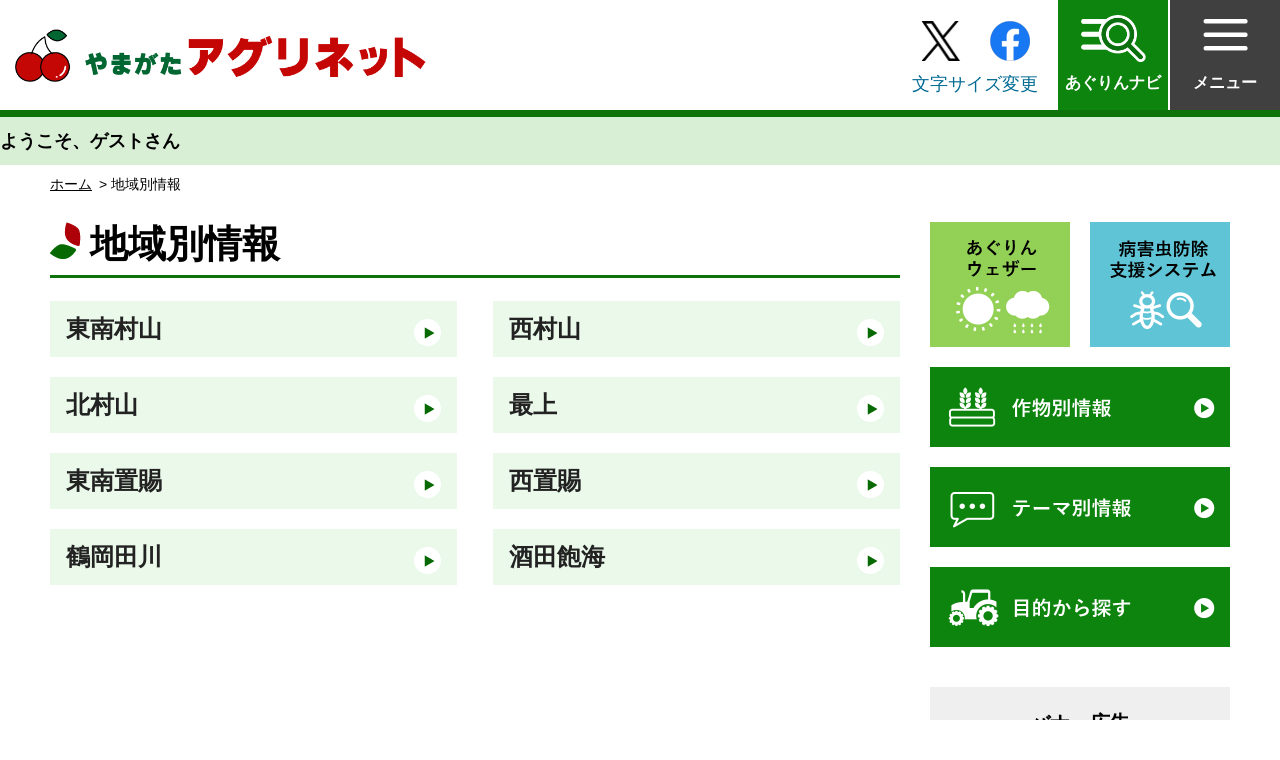

--- FILE ---
content_type: text/html; charset=UTF-8
request_url: https://agrin.jp/area/index.html
body_size: 29577
content:
<!DOCTYPE html>
<html lang="ja">
<head>
<meta charset="utf-8">

<title>地域別情報 - やまがたアグリネット：山形県農業情報サイト</title>

<meta name="author" content="やまがたアグリネット：山形県農業情報サイト">
<meta property="og:title" content="地域別情報">
<meta property="og:type" content="article">
<meta property="og:description" content="">
<meta property="og:url" content="https://agrin.jp/area/index.html">
<meta property="og:image" content="https://agrin.jp/shared/images/sns/logo.jpg">
<meta property="og:site_name" content="やまがたアグリネット：山形県農業情報サイト">
<meta property="og:locale" content="ja_JP">
<meta name="viewport" content="width=device-width, maximum-scale=3.0">
<meta name="format-detection" content="telephone=no">
<link href="/shared/style/default.css" rel="stylesheet" type="text/css" media="all">
<link href="/shared/style/layout.css" rel="stylesheet" type="text/css" media="all">
<link href="/shared/templates/free/style/edit.css" rel="stylesheet" type="text/css" media="all">
<link href="/shared/style/tablet.css" rel="stylesheet" media="only screen and (min-width : 641px) and (max-width : 1024px)" type="text/css" id="tmp_tablet_css" class="mc_css">
<link href="/shared/style/smartphone.css" rel="stylesheet" media="only screen and (max-width : 640px)" type="text/css" class="mc_css">
<link href="/shared/templates/free/style/edit_sp.css" rel="stylesheet" media="only screen and (max-width : 640px)" type="text/css" class="mc_css">
<link href="/shared/images/favicon/favicon.ico" rel="shortcut icon" type="image/vnd.microsoft.icon">
<link href="/shared/images/favicon/apple-touch-icon-precomposed.png" rel="apple-touch-icon-precomposed">
<script src="/shared/js/jquery.js"></script>
<script src="/shared/js/setting.js"></script>
<script src="/shared/js/page_print.js"></script>
<script src="/shared/js/ga.js"></script>



</head>
<body class="format_free type_idx1 no_javascript">
<script src="/shared/js/init.js"></script>
<div id="tmp_wrapper">
<noscript>
<p>このサイトではJavaScriptを使用したコンテンツ・機能を提供しています。JavaScriptを有効にするとご利用いただけます。</p>
</noscript>
<p><a href="#tmp_honbun" class="skip">本文へスキップします。</a></p>
<header id="tmp_header">
<div class="header_wrap">
<div class="container">
<div id="tmp_hlogo">
<p><a href="/index.html"><span>やまがたアグリネット　山形県農業情報サイト　愛称「あぐりん」</span></a></p>
</div>
<div id="tmp_hnavi_s">
<ul id="tmp_means">
	<li class="sns_twitter"><a href="https://twitter.com/YamagataAgrin"><img alt="Twitter" height="40" src="/shared/images/header/sns_twitter.png" width="40"></a></li>
	<li class="sns_facebook"><a href="https://www.facebook.com/pref.yamagata.agrin"><img alt="Facebook" height="40" src="/shared/images/header/sns_facebook.png" width="40"></a></li>
	<li class="change_size"><a href="/moji/index.html">文字サイズ変更</a></li>
</ul>
<ul id="tmp_hmenu">
	<li id="tmp_hnavi_lmenu"><a href="javascript:void(0);"><span>あぐりんナビ</span></a></li>
	<li id="tmp_hnavi_rmenu"><a href="/sitemap.html"><span>メニュー</span></a></li>
</ul>
</div>
</div>
</div>
<div id="tmp_sma_menu">
<div class="container">
<div id="tmp_sma_lmenu" class="wrap_sma_sch">
<p class="close_btn"><a href="javascript:void(0);"><span>閉じる</span></a></p>
<div id="tmp_search">
<div class="box_search">
<form action="/search/result.html" id="tmp_gsearch_form" name="tmp_gsearch_form">
<div class="site_sch_box">
<div class="sch_ttl">
<p><label for="tmp_query">サイト内検索</label></p>
</div>
<div class="site_sch_input">
<p class="sch_box"><input id="tmp_query" name="q" size="31" type="text"></p>
<p class="sch_btn"><input id="tmp_sma_func_sch_btn" name="sa" type="submit" value="検索"></p>
<p id="tmp_search_hidden"><input name="cx" type="hidden" value="8590f4e3b0439b6a4"> <input name="ie" type="hidden" value="UTF-8"><input name="cof" type="hidden" value="FORID:9"></p>
</div>
</div>
</form>
</div>
</div>
<div id="tmp_cnavi">
<div class="cnavi_item">
<div class="cnavi_ttl">
<div class="cnavi_ttl_icon">
<p><img alt="" height="48" src="/shared/images/icon/icon_area.png" width="45"></p>
</div>
<div class="cnavi_ttl_caption">
<p>地域別情報</p>
</div>
</div>
<div class="cnavi_cnt">
<ul class="cnavi_list">
	<li><a href="/area/tonanmurayama/index.html">東南村山</a></li>
	<li><a href="/area/nishimurayama/index.html">西村山</a></li>
	<li><a href="/area/kitamurayama/index.html">北村山</a></li>
	<li><a href="/area/mogami/index.html">最上</a></li>
	<li><a href="/area/tonanokitama/index.html">東南置賜</a></li>
	<li><a href="/area/nishiokitama/index.html">西置賜</a></li>
	<li><a href="/area/turuokatagawa/index.html">鶴岡田川</a></li>
	<li><a href="/area/sakataakumi/index.html">酒田飽海</a></li>
</ul>
</div>
</div>
<div class="cnavi_item">
<div class="cnavi_ttl">
<div class="cnavi_ttl_icon">
<p><img alt="" height="48" src="/shared/images/icon/icon_crops.png" width="45"></p>
</div>
<div class="cnavi_ttl_caption">
<p>作物別情報</p>
</div>
</div>
<div class="cnavi_cnt">
<ul class="cnavi_list">
	<li><a href="/crop/suito/index.html">水稲</a></li>
	<li><a href="/crop/daizu_mugi_soba/index.html">大豆・麦・そば</a></li>
	<li><a href="/crop/kajyu/index.html">果樹</a></li>
	<li><a href="/crop/yasai/index.html">野菜</a></li>
	<li><a href="/crop/kaki/index.html">花き</a></li>
	<li><a href="/crop/chikusan/index.html">畜産</a></li>
</ul>
</div>
</div>
<div class="cnavi_item">
<div class="cnavi_ttl">
<div class="cnavi_ttl_icon">
<p><img alt="" height="48" src="/shared/images/icon/icon_theme.png" width="45"></p>
</div>
<div class="cnavi_ttl_caption">
<p>テーマ別情報</p>
</div>
</div>
<div class="cnavi_cnt">
<ul class="cnavi_list cnavi_list_full">
	<li><a href="/theme/gijutsu/index.html">当面の技術対策</a></li>
	<li><a href="/theme/ninaite/index.html">担い手支援</a></li>
	<li><a href="/theme/newagriculture/index.html">新規就農</a></li>
	<li><a href="/theme/kenshu/index.html">研修情報</a></li>
	<li><a href="/theme/keieikanri/index.html">経営管理</a></li>
	<li><a href="/theme/saigaitaisaku/index.html">気象災害対策</a></li>
	<li><a href="/theme/safe_products/index.html">安全農産物生産</a></li>
	<li><a href="/theme/byogaichubojosho/index.html">病害虫防除所</a></li>
	<li><a href="/theme/yugaichoju/index.html">有害鳥獣被害防止</a></li>
	<li><a href="/theme/safety/index.html">農作業安全・農業用機械</a></li>
	<li><a href="/theme/kigyo_rokujisangyo/index.html">起業・6次産業化</a></li>
	<li><a href="/theme/ryutsu/index.html">農産物流通</a></li>
	<li><a href="/theme/smartnogyo/index.html">スマート農業</a></li>
	<li><a href="/theme/shikenkenkyu/index.html">試験研究</a></li>
	<li><a href="/theme/kankyo/index.html">環境保全型農業</a></li>
	<li><a href="/theme/fukyuka/index.html">普及課だより</a></li>
</ul>
</div>
</div>
<div class="cnavi_item">
<div class="cnavi_ttl">
<div class="cnavi_ttl_icon">
<p><img alt="" height="48" src="/shared/images/icon/icon_tractor.png" width="45"></p>
</div>
<div class="cnavi_ttl_caption">
<p>目的から探す</p>
</div>
</div>
<div class="cnavi_cnt">
<div class="cnavi_accordion_wrap">
<div class="cnavi_accordion">
<div class="cnavi_accordion_ttl">
<p><a href="javascript:void(0)" class="cnavi_accordion_switch">米づくりについて調べる</a></p>
</div>
<div class="cnavi_accordion_cnt">
<ul>
	<li><a href="/crop/suito/q_and_a/index.html">米づくりQ&amp;A</a></li>
	<li><a href="/crop/suito/inasaku/index.html">図解やまがたの米づくり</a></li>
	<li><a href="/crop/suito/kome/index.html">山形県米の図書館</a></li>
	<li><a href="/crop/suito/index.html">稲作情報</a></li>
</ul>
</div>
</div>
<div class="cnavi_accordion">
<div class="cnavi_accordion_ttl">
<p><a href="javascript:void(0)" class="cnavi_accordion_switch">農業を始める</a></p>
</div>
<div class="cnavi_accordion_cnt">
<ul>
	<li><a href="/theme/newagriculture/index.html">新規就農</a></li>
	<li><a href="/theme/ninaite/index.html">担い手支援</a></li>
	<li><a href="/theme/kenshu/index.html">研修情報</a></li>
</ul>
</div>
</div>
<div class="cnavi_accordion">
<div class="cnavi_accordion_ttl">
<p><a href="javascript:void(0)" class="cnavi_accordion_switch">起業について調べる</a></p>
</div>
<div class="cnavi_accordion_cnt">
<ul>
	<li><a href="/theme/kigyo_rokujisangyo/index.html">起業・6次産業化</a></li>
</ul>
</div>
</div>
<div class="cnavi_accordion">
<div class="cnavi_accordion_ttl">
<p><a href="javascript:void(0)" class="cnavi_accordion_switch">農業施策について調べる</a></p>
</div>
<div class="cnavi_accordion_cnt">
<ul>
	<li><a href="https://www.pref.yamagata.jp/sangyo/nourinsuisangyou/nogyo/index.html">農業（山形県ホームページ）</a></li>
	<li><a href="https://www.pref.yamagata.jp/kensei/shoukai/soshikiannai/norinsuisan/index.html">農林水産部（山形県ホームページ）</a></li>
	<li><a href="/theme/ninaite/index.html">担い手支援</a></li>
</ul>
</div>
</div>
<div class="cnavi_accordion">
<div class="cnavi_accordion_ttl">
<p><a href="javascript:void(0)" class="cnavi_accordion_switch">各種認証制度について調べる</a></p>
</div>
<div class="cnavi_accordion_cnt">
<ul>
	<li><a href="https://www.pref.yamagata.jp/140003/sangyo/nourinsuisangyou/nogyo/joho/kenbangap/kennbanngap.html">山形県版GAP第三者認証制度について（山形県ホームページ）</a></li>
	<li><a href="https://www.yamagata-nogyo-sc.or.jp/certification/certification-1393/">山形県版GAPの認証（公益財団法人やまがた農業支援センター）</a></li>
	<li><a href="/theme/kankyo/yukisaibai/index.html">有機栽培・特別栽培農産物</a></li>
	<li><a href="/theme/kankyo/ecofarmer/index.html">エコファーマー情報</a></li>
	<li><a href="/theme/safe_products/seido/index.html">やまがた農産物安全・安心取組認証制度</a></li>
	<li><a href="http://www.yamagata.nmai.org/y_selection/">山形セレクション（おいしい山形ホームページ）</a></li>
</ul>
</div>
</div>
<div class="cnavi_accordion">
<div class="cnavi_accordion_ttl">
<p><a href="javascript:void(0)" class="cnavi_accordion_switch">燃油価格高騰への対策</a></p>
</div>
<div class="cnavi_accordion_cnt">
<ul>
	<li><a href="/theme/saigaitaisaku/guideline/22379.html">山形県施設園芸省エネルギー化技術指針（第3版）</a></li>
</ul>
</div>
</div>
<div class="cnavi_accordion">
<div class="cnavi_accordion_ttl">
<p><a href="javascript:void(0)" class="cnavi_accordion_switch">病害虫について調べる</a></p>
</div>
<div class="cnavi_accordion_cnt">
<ul>
	<li><a href="/ac/index.html">病害虫診断防除支援システム</a></li>
	<li><a href="/theme/safe_products/index.html">安全農産物生産</a></li>
	<li><a href="/theme/byogaichubojosho/index.html">病害虫防除所</a></li>
</ul>
</div>
</div>
<div class="cnavi_accordion">
<div class="cnavi_accordion_ttl">
<p><a href="javascript:void(0)" class="cnavi_accordion_switch">最新の開発技術を知る</a></p>
</div>
<div class="cnavi_accordion_cnt">
<ul>
	<li><a href="/theme/shikenkenkyu/index.html">試験研究</a></li>
</ul>
</div>
</div>
</div>
</div>
</div>
</div>
</div>
<div id="tmp_sma_rmenu" class="wrap_sma_sch">
<p class="close_btn"><a href="javascript:void(0);"><span>閉じる</span></a></p>
<div id="tmp_cmenu">
<div class="cmenu_list">
<ul>
	<li><a href="/weather/index.html">あぐりんウェザー</a></li>
	<li><a href="/ac/index.html">病害虫検索システム</a></li>
	<li><a href="/alert/index.html">農作業アラート</a></li>
	<li><a href="https://agrin.jp/safetynet/">経営リスク対策</a></li>
	<!--li><a href="/cgi-bin/event_cal_multi/calendar.cgi?type=2">イベントカレンダー</a></li>
	<li><a href="/clip/index.html">農業一口メモ</a></li--><!--<li><a href="/channel.html">あぐりんチャンネル</a></li>-->
</ul>
</div>
<div class="cmenu_link">
<div class="cmenu_link_ttl">
<p>初めての方へ</p>
</div>
<div class="cmenu_link_cnt">
<ul>
	<li><a href="/about/index.html">アグリネットとは</a></li>
</ul>
</div>
</div>
<div class="cmenu_link">
<div class="cmenu_link_ttl">
<p>お知らせ</p>
</div>
<div class="cmenu_link_cnt">
<ul>
	<li><a href="/info/index.html">お知らせ</a></li>
	<li><a href="/info/shinchaku/index.html">新着情報一覧</a></li>
	<li><a href="/info/chumoku/index.html">注目情報一覧</a></li>
</ul>
</div>
</div>
<div class="cmenu_link">
<div class="cmenu_link_ttl">
<p>農業者向け</p>
</div>
<div class="cmenu_link_cnt">
<ul>
	<li><a href="/mypage/maginfo">メールマガジン配信システム</a></li>
	<li><a href="/cgi-bin/event_cal_multi/calendar.cgi?type=2">イベントカレンダー</a></li>
	<li><a href="/clip/index.html">農業一口メモ</a></li>
	<li><a href="/dlmenu/index.html">ダウンロードコーナー</a></li>
	<li><a href="/theme/kenshu/application/index.html">研修・セミナー等申込</a></li>
	<li><a href="https://www.pref.yamagata.jp/140001/sangyo/nourinsuisangyou/nogyo/keikakukaigiyosan/gyakubiki/r3hojonou.html">補助金逆引き辞典</a></li>
	<li><a href="/inquiry/index.html">農業技術問合せ</a></li>
</ul>
</div>
</div>
<div class="cmenu_link">
<div class="cmenu_link_ttl">
<p>消費者向け</p>
</div>
<div class="cmenu_link_cnt">
<ul>
	<li><a href="/consumer/index.html">消費者向け情報</a></li>
	<li><a href="/recipe.html">山形の食材のおいしいレシピ</a></li>
	<li><a href="/theme/newagriculture/index.html">新規就農情報</a></li>
	<li><a href="/cherry/index.html">さくらんぼナビ</a></li>
	<li><a href="/crop/suito/q_and_a/index.html">米作りQ&amp;A</a></li>
	<li><a href="/crop/suito/kome/index.html">コメの図書館</a></li>
	<li><a href="/crop/suito/inasaku/index.html">図解やまがたの米づくり</a></li>
</ul>
</div>
</div>
<div class="cmenu_link">
<div class="cmenu_link_ttl">
<p>サイトについて</p>
</div>
<div class="cmenu_link_cnt">
<ul>
	<li><a href="/sitemap.html">サイトマップ</a></li>
	<li><a href="/about/info.html">お問い合わせ</a></li>
</ul>
</div>
</div>
</div>
<div id="tmp_cmenu_sp">
<ul>
	<li><a href="/about/index.html">アグリネットとは</a></li>
	<li><a href="/info/jimukyoku/index.html">事務局からのお知らせ一覧</a></li>
	<li><a href="/info/shinchaku/index.html">新着情報一覧</a></li>
	<li><a href="/info/chumoku/index.html">注目情報一覧</a></li>
	<li><a href="/weather/index.html">あぐりんウェザー</a></li>
	<li><a href="/ac/index.html">病害虫検索システム</a></li>
	<li><a href="/alert/index.html">農作業アラート</a></li>
	<li><a href="https://agrin.jp/safetynet/">経営リスク対策</a></li>
	<!--<li><a href="/channel.html">あぐりんチャンネル</a></li>-->
	<li>
	<div class="cmenu_accordion">
	<div class="cmenu_accordion_ttl">
	<p><a href="javascript:void(0)" class="cmenu_accordion_switch">農業者向け</a></p>
	</div>
	<div class="cmenu_accordion_cnt">
	<ul>
		<li><a href="/mypage/maginfo">メールマガジン配信システム</a></li>
		<li><a href="/cgi-bin/event_cal_multi/calendar.cgi?type=2">イベントカレンダー</a></li>
		<li><a href="/clip/index.html">農業一口メモ</a></li>
		<li><a href="/dlmenu/index.html">ダウンロードコーナー</a></li>
		<li><a href="/theme/kenshu/application/index.html">研修・セミナー等申込</a></li>
		<li><a href="https://www.pref.yamagata.jp/140001/sangyo/nourinsuisangyou/nogyo/keikakukaigiyosan/gyakubiki/r3hojonou.html">補助金逆引き辞典</a></li>
		<li><a href="/inquiry/index.html">農業技術問合せ</a></li>
	</ul>
	</div>
	</div>
	</li>
	<li>
	<div class="cmenu_accordion">
	<div class="cmenu_accordion_ttl">
	<p><a href="javascript:void(0)" class="cmenu_accordion_switch">消費者向け</a></p>
	</div>
	<div class="cmenu_accordion_cnt">
	<ul>
		<li><a href="/consumer/index.html">消費者向け情報</a></li>
		<li><a href="/recipe.html">山形の食材のおいしいレシピ</a></li>
		<li><a href="/theme/newagriculture/index.html">新規就農情報</a></li>
		<li><a href="/cherry/index.html">さくらんぼナビ</a></li>
		<li><a href="/crop/suito/q_and_a/index.html">米作りQ&amp;A</a></li>
		<li><a href="/crop/suito/kome/index.html">コメの図書館</a></li>
		<li><a href="/crop/suito/inasaku/index.html">図解やまがたの米づくり</a></li>
	</ul>
	</div>
	</div>
	</li>
	<li><a href="/#">会員メニュー</a></li>
	<li><a href="/sitemap.html">サイトマップ</a></li>
	<li><a href="/about/info.html">お問い合わせ</a></li>
</ul>
</div>
</div>
</div>
</div>
<nav class="gnavi">
<div class="container">
<div class="gnavi_inner">
<div class="gnavi_ttl">
<p id="welcome_message">&nbsp;</p>
</div>
<div id="member_menu" class="gnavi_cnt">&nbsp;</div>
</div>
</div>
</nav>
</header>
<script src="/subsystem/membermenu.js"></script><script>
membermenu_call();
</script>
<div id="tmp_wrap_main" class="column_rnavi">
<div id="tmp_main">
<div id="tmp_pankuzu">
<div class="container">
<p><a href="/index.html">ホーム</a> &gt; 地域別情報</p>
</div>
</div>
<div class="container">
<div class="wrap_col_main">
<div class="col_main">
<p id="tmp_honbun" class="skip">ここから本文です。</p>
<div id="tmp_contents">
<h1>地域別情報</h1>
<div id="tmp_regional"><ul class="regional_list"><li><div class="regional_item"><div class="regional_item_btn"><h2><a href="/area/tonanmurayama/index.html" class="user_flg">東南村山</a></h2><a href="javascript:void(0)" class="switch accordion_switch">メニューを開きます</a></div><div class="regional_item_cnt"><ul class="arrow_green"><li><p><a href="/area/tonanmurayama/inasaku/index.html" class="user_flg">稲作情報</a></p></li><li><p><a href="/area/tonanmurayama/daizu_mugi_soba/index.html" class="user_flg">大豆・麦・そば情報</a></p></li><li><p><a href="/area/tonanmurayama/yasai/index.html" class="user_flg">野菜技術情報</a></p></li><li><p><a href="/area/tonanmurayama/kaki/index.html" class="user_flg">花き技術情報</a></p></li><li><p><a href="/area/tonanmurayama/zairai/index.html" class="user_flg">在来作物</a></p></li><li><p><a href="/area/tonanmurayama/topics/index.html" class="user_flg">農業トピックス</a></p></li><li><p><a href="/area/tonanmurayama/fukyuka/index.html" class="user_flg">普及課だより</a></p></li><li><p><a href="/area/tonanmurayama/bk/index.html" class="user_flg">バックナンバー</a></p></li></ul></div></div></li><li><div class="regional_item"><div class="regional_item_btn"><h2><a href="/area/nishimurayama/index.html" class="user_flg">西村山</a></h2><a href="javascript:void(0)" class="switch accordion_switch">メニューを開きます</a></div><div class="regional_item_cnt"><ul class="arrow_green"><li><p><a href="/area/nishimurayama/inasaku/index.html" class="user_flg">稲作情報</a></p></li><li><p><a href="/area/nishimurayama/daizu_mugi_soba/index.html" class="user_flg">大豆・麦・そば情報</a></p></li><li><p><a href="/area/nishimurayama/zairai/index.html" class="user_flg">在来作物</a></p></li><li><p><a href="/area/nishimurayama/fukyuka/index.html" class="user_flg">普及課だより</a></p></li></ul></div></div></li><li><div class="regional_item"><div class="regional_item_btn"><h2><a href="/area/kitamurayama/index.html" class="user_flg">北村山</a></h2><a href="javascript:void(0)" class="switch accordion_switch">メニューを開きます</a></div><div class="regional_item_cnt"><ul class="arrow_green"><li><p><a href="/area/kitamurayama/inasaku/index.html" class="user_flg">稲作情報</a></p></li><li><p><a href="/area/kitamurayama/daizu_mugi_soba/index.html" class="user_flg">大豆・麦・そば情報</a></p></li><li><p><a href="/area/kitamurayama/kaki/index.html" class="user_flg">花き技術情報</a></p></li><li><p><a href="/area/kitamurayama/zairai/index.html" class="user_flg">在来作物</a></p></li><li><p><a href="/area/kitamurayama/fukyuka/index.html" class="user_flg">普及課だより</a></p></li><li><p><a href="/area/kitamurayama/topics/index.html" class="user_flg">農業トピックス</a></p></li><li><p><a href="/area/kitamurayama/bk/index.html" class="user_flg">バックナンバー</a></p></li></ul></div></div></li><li><div class="regional_item"><div class="regional_item_btn"><h2><a href="/area/mogami/index.html" class="user_flg">最上</a></h2><a href="javascript:void(0)" class="switch accordion_switch">メニューを開きます</a></div><div class="regional_item_cnt"><ul class="arrow_green"><li><p><a href="/area/mogami/inasaku/index.html" class="user_flg">稲作情報</a></p></li><li><p><a href="/area/mogami/daizu_mugi_soba/index.html" class="user_flg">大豆・麦・そば情報</a></p></li><li><p><a href="/area/mogami/yasai/index.html" class="user_flg">野菜技術情報</a></p></li><li><p><a href="/area/mogami/kaki/index.html" class="user_flg">花き技術情報</a></p></li><li><p><a href="/area/mogami/kajyu/index.html" class="user_flg">果樹技術情報</a></p></li><li><p><a href="/area/mogami/zairai/index.html" class="user_flg">在来作物</a></p></li><li><p><a href="/area/mogami/fukyuka/index.html" class="user_flg">普及課だより</a></p></li><li><p><a href="/area/mogami/topics/index.html" class="user_flg">農業トピックス</a></p></li><li><p><a href="/area/mogami/bk/index.html" class="user_flg">バックナンバー</a></p></li></ul></div></div></li><li><div class="regional_item"><div class="regional_item_btn"><h2><a href="/area/tonanokitama/index.html" class="user_flg">東南置賜</a></h2><a href="javascript:void(0)" class="switch accordion_switch">メニューを開きます</a></div><div class="regional_item_cnt"><ul class="arrow_green"><li><p><a href="/area/tonanokitama/inasaku/index.html" class="user_flg">稲作情報</a></p></li><li><p><a href="/area/tonanokitama/daizu_mugi_soba/index.html" class="user_flg">大豆・麦・そば情報</a></p></li><li><p><a href="/area/tonanokitama/yasai/index.html" class="user_flg">野菜技術情報</a></p></li><li><p><a href="/area/tonanokitama/kaki/index.html" class="user_flg">花き技術情報</a></p></li><li><p><a href="/area/tonanokitama/zairai/index.html" class="user_flg">在来作物</a></p></li><li><p><a href="/area/tonanokitama/topics/index.html" class="user_flg">農業トピックス</a></p></li><li><p><a href="/area/tonanokitama/bk/index.html" class="user_flg">バックナンバー</a></p></li></ul></div></div></li><li><div class="regional_item"><div class="regional_item_btn"><h2><a href="/area/nishiokitama/index.html" class="user_flg">西置賜</a></h2><a href="javascript:void(0)" class="switch accordion_switch">メニューを開きます</a></div><div class="regional_item_cnt"><ul class="arrow_green"><li><p><a href="/area/nishiokitama/inasaku/index.html" class="user_flg">稲作情報</a></p></li><li><p><a href="/area/nishiokitama/daizu_mugi_soba/index.html" class="user_flg">大豆・麦・そば情報</a></p></li><li><p><a href="/area/nishiokitama/yasai/index.html" class="user_flg">野菜技術情報</a></p></li><li><p><a href="/area/nishiokitama/zairai/index.html" class="user_flg">在来作物</a></p></li><li><p><a href="/area/nishiokitama/fukyuka/index.html" class="user_flg">普及課だより</a></p></li><li><p><a href="/area/nishiokitama/topics/index.html" class="user_flg">農業トピックス</a></p></li><li><p><a href="/area/nishiokitama/bk/index.html" class="user_flg">バックナンバー</a></p></li></ul></div></div></li><li><div class="regional_item"><div class="regional_item_btn"><h2><a href="/area/turuokatagawa/index.html" class="user_flg">鶴岡田川</a></h2><a href="javascript:void(0)" class="switch accordion_switch">メニューを開きます</a></div><div class="regional_item_cnt"><ul class="arrow_green"><li><p><a href="/area/turuokatagawa/inasaku/index.html" class="user_flg">稲作情報</a></p></li><li><p><a href="/area/turuokatagawa/daizu_mugi_soba/2021/index.html" class="user_flg">大豆・麦・そば情報</a></p></li><li><p><a href="/area/turuokatagawa/yasai/index.html" class="user_flg">野菜技術情報</a></p></li><li><p><a href="/area/turuokatagawa/kajyu/index.html" class="user_flg">果樹技術情報</a></p></li><li><p><a href="/area/turuokatagawa/zairai/index.html" class="user_flg">在来作物</a></p></li><li><p><a href="/area/turuokatagawa/fukyuka/index.html" class="user_flg">普及課だより</a></p></li><li><p><a href="/area/turuokatagawa/topics/index.html" class="user_flg">農業トピックス</a></p></li><li><p><a href="/area/turuokatagawa/bk/index.html" class="user_flg">バックナンバー</a></p></li></ul></div></div></li><li><div class="regional_item"><div class="regional_item_btn"><h2><a href="/area/sakataakumi/index.html" class="user_flg">酒田飽海</a></h2><a href="javascript:void(0)" class="switch accordion_switch">メニューを開きます</a></div><div class="regional_item_cnt"><ul class="arrow_green"><li><p><a href="/area/sakataakumi/inasaku/index.html" class="user_flg">稲作情報</a></p></li><li><p><a href="/area/sakataakumi/daizu_mugi_soba/index.html" class="user_flg">大豆・麦・そば情報</a></p></li><li><p><a href="/area/sakataakumi/yasai/index.html" class="user_flg">野菜技術情報</a></p></li><li><p><a href="/area/sakataakumi/kaki/index.html" class="user_flg">花き技術情報</a></p></li><li><p><a href="/area/sakataakumi/kajyu/index.html" class="user_flg">果樹技術情報</a></p></li><li><p><a href="/area/sakataakumi/zairai/index.html" class="user_flg">在来作物</a></p></li><li><p><a href="/area/sakataakumi/fukyuka/index.html" class="user_flg">普及課だより</a></p></li><li><p><a href="/area/sakataakumi/topics/index.html" class="user_flg">農業トピックス</a></p></li><li><p><a href="/area/sakataakumi/bk/index.html" class="user_flg">バックナンバー</a></p></li></ul></div></div></li></ul></div>
</div>
</div>
</div>
<div class="wrap_col_rgt_navi">
<div class="col_rgt_navi">

<div class="rgt_navi_bnr">
<div class="rnavi_link_top">
<div class="rnavi_link_img">
<p><a href="/weather/index.html"><img alt="あぐりんウェザー" height="125" src="/shared/templates/free/images/main/image-link1.png" width="140"></a></p>
</div>
<div class="rnavi_link_img">
<p><a href="/ac/index.html"><img alt="病害虫防除支援システム" height="125" src="/shared/templates/free/images/main/image-link2.png" width="140"></a></p>
</div>
</div>
<div class="rnavi_link_img">
<p><a href="/crop/index.html"><img alt="作物別情報" height="80" src="/shared/templates/free/images/main/image-link3.png" width="300"></a></p>
</div>
<div class="rnavi_link_img">
<p><a href="/theme/index.html"><img alt="テーマ別情報" height="80" src="/shared/templates/free/images/main/image-link4.png" width="300"></a></p>
</div>
<div class="rnavi_link_img">
<p><a href="/purpose/index.html"><img alt="目的から探す" height="80" src="/shared/templates/free/images/main/image-link5.png" width="300"></a></p>
</div>
</div>
<div class="rnavi_banner">
<div class="rnavi_banner_ttl">
<p>バナー広告</p>
</div>
<div class="rnavi_banner_cnt"><script src="/shared/system/js/common/utility.js" type="text/javascript"></script>
<script src="/shared/system/js/banner/banner_rand_prev.js" type="text/javascript"></script>
<script type="text/javascript">
<!--
document.write('<div id="advert_area_0" class="banner"></div>');
var advert_0 = new KoukokuPublish();
advert_0.LoadData(0,3);
//-->
</script><noscript><p><a href="/banner/3/banner_list_3.html">広告一覧ページへ</a></p></noscript><!--p class="banner_link"><a href="https://www.pref.yamagata.jp/140003/sangyo/nourinsuisangyou/nogyo/joho/agrin_banner.html">広告のお問い合わせはこちら</a></p--></div>
</div>

</div>
</div>
</div>
</div>
</div>
<footer id="tmp_footer">
<div id="tmp_fnavi">
<div class="container">
<ul class="fnavi">
    <li><a href="/shared/pdf/sns_policy.pdf">運用ポリシー</a></li>
	<li><a href="/security.html">セキュリティーポリシー</a></li>
	<li><a href="/help.html">ご利用条件</a></li>
	<li><a href="/aboutlink.html">アグリネットへのリンクに関して</a></li>
</ul>
</div>
</div>
<div id="tmp_footer_cnt">
<div class="container">
<div class="footer_logo">
<p>やまがたアグリネット</p>
</div>
<div class="footer_sns">
<ul>
	<li class="sns_twitter"><a href="https://twitter.com/YamagataAgrin"><img alt="Twitter" src="/shared/images/header/sns_twitter.png"></a></li>
	<li><a href="https://www.facebook.com/pref.yamagata.agrin"><img alt="Facebook" src="/shared/images/header/sns_facebook.png"></a></li>
</ul>
</div>
<div class="footer_cnt">
<address>
<p>山形県農林水産部農業技術環境課</p>
<p><span>〒990-8570 山形市松波2-8-1</span> TEL 023-630-2437</p>
</address>
</div>
</div>
</div>
<div class="footer_copyright">
<div class="container">
<p lang="en" class="copyright">Copyright &copy; Yamagata Agrinet. All rights reserved.</p>
</div>
</div>
<div class="pnavi">
<p class="ptop"><a href="#tmp_header"><span>ページの先頭へ戻る</span></a></p>
</div>
</footer>

</div>
<script src="/shared/js/function.js"></script>
<script src="/shared/js/main.js"></script>
</body>
</html>


--- FILE ---
content_type: text/css
request_url: https://agrin.jp/shared/templates/free/style/edit.css
body_size: 58499
content:
@charset "utf-8";

#tmp_contents h1 {
	margin:0 0 0.6em;
	padding-left: 40px;
    padding-bottom: 8px;
	border-bottom: 3px solid #0e730b;
	font-size: 237.5%;
	background: transparent url(/shared/templates/free/images/main/image-h1.png) no-repeat left top;
	color: inherit;
}
#tmp_contents h2 {
	margin:1.05em 0 0.6em;
	padding: 20px 16px 8px;
	background: #d3efd3 url(/shared/templates/free/images/main/image-h2.png) repeat-x left top;
	background-size: auto 7px;
	-moz-background-size: auto 7px;
	-webkit-background-size: auto 7px;
	color: inherit;
	font-size: 175%;
}
#tmp_contents h3 {
	margin:1.6em 0 0.6em;
	padding: 12px 16px 8px;
	background-color: #d3efd3;
	color: inherit;
	border-top: 2px solid #0e730b;
    border-bottom: 2px solid #0e730b;
	font-size: 156.25%;
}
#tmp_contents h4 {
	margin:1.8em 0 0.6em;
	padding: 4px 12px 2px;
	border-left: 26px solid #0e730b;
    border-bottom: 3px solid #0e730b;
	font-size: 137.5%;
}
#tmp_contents h5 {
	margin:2em 0 0.6em;
	padding: 4px 12px 8px;
	border-left: 12px solid #0e730b;
	font-size: 125%;
	background: transparent url(/shared/templates/free/images/main/image-h5.png) repeat-x left bottom;
	background-size: auto 4px;
	-moz-background-size: auto 4px;
	-webkit-background-size: auto 4px;
}
#tmp_contents h6 {
	margin:2em 0 0.6em;
	padding: 2px 8px 0;
	border-left: 6px solid #0e730b;
	font-size: 112.5%;
}
#tmp_contents h1,
#tmp_contents h2,
#tmp_contents h3,
#tmp_contents h4,
#tmp_contents h5,
#tmp_contents h6 {
	clear:both; /* Do not edit */
    line-height: 1.2;
}
#tmp_contents table {
	word-break: break-all;
}
#tmp_contents p {
	margin:0 0 0.8em 0; /* Do not edit */
	line-height: 1.7;
}
#tmp_contents ul {
	margin:1.3em 0 1.3em 1.6em; /* Do not edit */
	list-style-image: url(/shared/templates/free/images/icon/image-arrow-right-green.png) ; /* Do not edit */
}
#tmp_contents ol {
	margin:1.3em 0 1.3em 1.7em; /* Do not edit */
	list-style-image:none; /* Do not edit */
}
#tmp_contents ul li,
#tmp_contents ol li {
	margin:0 0 0.5em; /* Do not edit */
}
#tmp_contents ul ul,
#tmp_contents ul ol,
#tmp_contents ol ul,
#tmp_contents ol ol {
	margin:0.3em 0 0 1.5em; /* Do not edit */
}
#tmp_contents hr {
	height:1px; /* Do not edit */
	color:#CCCCCC; /* Do not edit */
	background-color:#CCCCCC; /* Do not edit */
	border:none; /* Do not edit */
	clear:both; /* Do not edit */
}
/* ==================================================
parts
================================================== */
/* img_cap
================================================== */
table.img_cap {
	margin:0 0 0.3em;
	border-collapse:collapse;
	border-spacing:0;
}
table.img_cap td {
	padding:0;
}
div.img_cap {
	margin:0 0 0.3em;
}
div.img_cap img {
	margin:0 !important;
}
/* outline
================================================== */
#tmp_contents .outline {
	margin:0 0 0.8em; /* Do not edit */
	border:1px solid #AABBCC;
	clear:both; /* Do not edit */
}
#tmp_contents table.outline {
	width:100%; /* Do not edit */
	border-collapse:collapse; /* Do not edit */
	border-spacing:0; /* Do not edit */
}
#tmp_contents table.outline td {
	padding:10px 10px 0;
	color:inherit;
	background-color:#FFFFFF;
}
#tmp_contents div.outline {
	padding:10px 10px 0;
	color:inherit;
	background-color:#FFFFFF;
}
#tmp_contents .outline ul {
	margin-left:24px; /* Do not edit */
}
#tmp_contents .outline ol {
	margin-left:24px; /* Do not edit */
}
#tmp_contents .outline ul ul,
#tmp_contents .outline ul ol,
#tmp_contents .outline ol ul,
#tmp_contents .outline ol ol {
	margin:0.3em 0 0 24px; /* Do not edit */
}
/* box_btn
================================================== */
#tmp_contents ul.box_btn {
	margin:0 0 0.8em; /* Do not edit */
	padding:0;
	list-style:none;
	list-style-image:none;
}
#tmp_contents ul.box_btn li {
	margin:0 0 10px 0;
	padding:10px;
	color:inherit;
	background-color: transparent;
	/* background:url(/shared/templates/free/images/contents/box_bg.jpg) no-repeat left top; */
	border:1px solid #BBCCDD;
}
/* box_info
================================================== */
#tmp_contents .box_info {
	margin:0 0 0.8em; /* Do not edit */
	border:1px solid #AABBCC;
	clear:both; /* Do not edit */
}
#tmp_contents table.box_info {
	width:100%; /* Do not edit */
	border-collapse:collapse; /* Do not edit */
	border-spacing:0; /* Do not edit */
}
#tmp_contents .box_info .box_info_ttl {
	padding:3px 7px;
	color:inherit;
	font-weight:bold;
	background-color:#DDEEFF;
	border-bottom:1px solid #BBCCDD;
}
#tmp_contents .box_info .box_info_ttl p {
	margin-bottom:0; /* Do not edit */
}
#tmp_contents .box_info .box_info_cnt {
	padding:10px 10px 0;
}
#tmp_contents .box_info ul {
	margin-bottom:0.8em; /* Do not edit */
	margin-left:24px; /* Do not edit */
}
#tmp_contents .box_info ol {
	margin-bottom:0.8em; /* Do not edit */
	margin-left:24px; /* Do not edit */
}
#tmp_contents .box_info ul ul,
#tmp_contents .box_info ul ol,
#tmp_contents .box_info ol ul,
#tmp_contents .box_info ol ol {
	margin:0.3em 0 0 24px; /* Do not edit */
}
/* box_link
================================================== */
#tmp_contents .box_link {
	margin:0 0 0.8em; /* Do not edit */
	border:1px solid #AABBCC;
	clear:both; /* Do not edit */
}
#tmp_contents table.box_link {
	width:100%; /* Do not edit */
	border-collapse:collapse; /* Do not edit */
	border-spacing:0; /* Do not edit */
}
#tmp_contents .box_link .box_link_ttl {
	padding:3px 7px;
	color:inherit;
	font-weight:bold;
	background-color:#DDEEFF;
	border-bottom:1px solid #BBCCDD;
}
#tmp_contents .box_link .box_link_ttl p {
	margin-bottom:0; /* Do not edit */
}
#tmp_contents .box_link .box_link_cnt {
	padding:10px 10px 0;
}
#tmp_contents .box_link ul {
	margin-bottom:0.8em; /* Do not edit */
	margin-left:24px; /* Do not edit */
}
#tmp_contents .box_link ol {
	margin-bottom:0.8em; /* Do not edit */
	margin-left:24px; /* Do not edit */
}
#tmp_contents .box_link ul ul,
#tmp_contents .box_link ul ol,
#tmp_contents .box_link ol ul,
#tmp_contents .box_link ol ol {
	margin:0.3em 0 0 24px; /* Do not edit */
}
/* box_menu
================================================== */
#tmp_contents .box_menu {
	margin:0 0 0.8em; /* Do not edit */
	/* background:url(/shared/templates/free/images/contents/box_bg.jpg) no-repeat left top; */
	border:1px solid #AABBCC;
	clear:both; /* Do not edit */
}
#tmp_contents table.box_menu {
	width:100%; /* Do not edit */
	border-collapse:collapse; /* Do not edit */
	border-spacing:0; /* Do not edit */
}
#tmp_contents table.box_menu td {
	padding:5px 10px 0;
}
#tmp_contents div.box_menu {
	padding:10px 10px 0;
}
#tmp_contents .box_menu h2 {
	margin:0 0 0.8em;
	padding:0;
	color:inherit;
	font-size:100%;
	background:none;
	border:none;
}
#tmp_contents .box_menu ul {
	margin-bottom:0.8em; /* Do not edit */
	margin-left:24px; /* Do not edit */
}
#tmp_contents .box_menu ol {
	margin-bottom:0.8em; /* Do not edit */
	margin-left:24px; /* Do not edit */
}
#tmp_contents .box_menu ul ul,
#tmp_contents .box_menu ul ol,
#tmp_contents .box_menu ol ul,
#tmp_contents .box_menu ol ol {
	margin:0.3em 0 0 24px; /* Do not edit */
}

/* datatable
   enquete_table
================================================== */
#tmp_contents table.datatable,
#tmp_contents table.enquete_table {
	margin:1.25em 0 1.25em; /* Do not edit */
	color:inherit;
	background-color:#FFFFFF;
	border-collapse:collapse; /* Do not edit */
	border-spacing:0; /* Do not edit */
	border:1px solid #CBCBCB;
	word-break: break-all;
}
#tmp_contents table.datatable th,
#tmp_contents table.enquete_table th {
	padding:5px 8px;
	color:inherit;
	background-color:#FFFCE9;
	border:1px solid #CBCBCB;
	font-weight: normal;
}
#tmp_contents table.datatable td,
#tmp_contents table.enquete_table td {
	padding:5px 8px;
	border:1px solid #CBCBCB;
}
#tmp_contents table.datatable caption,
#tmp_contents table.enquete_table caption {
	padding:0 0 0.5em; /* Do not edit */
	font-weight:bold; /* Do not edit */
	text-align:left; /* Do not edit */
}
#tmp_contents table.datatable p {
	margin:0; /* Do not edit */
}
#tmp_contents table.datatable ul,
#tmp_contents table.datatable ol,
#tmp_contents table.enquete_table ul,
#tmp_contents table.enquete_table ol {
	margin:0.2em 0 0 24px; /* Do not edit */
}
#tmp_contents table.datatable ul ul,
#tmp_contents table.datatable ul ol,
#tmp_contents table.datatable ol ul,
#tmp_contents table.datatable ol ol,
#tmp_contents table.enquete_table ul ul,
#tmp_contents table.enquete_table ul ol,
#tmp_contents table.enquete_table ol ul,
#tmp_contents table.enquete_table ol ol {
	margin:0.3em 0 0 24px; /* Do not edit */
}
#tmp_contents table.enquete_table {
	width:100%; /* Do not edit */
}
#tmp_contents table.enquete_table th {
	width:20%; /* Do not edit */
}
#tmp_contents table.enquete_table .nes,
#tmp_contents table.enquete_table .memo {
	color:#990000; /* base.css > Styles > .text_red */
	font-weight:normal; /* Do not edit */
	background-color:transparent; /* Do not edit */
}
/* form_btn */
#tmp_contents .enquete_button {
	margin:15px 0; /* Do not edit */
	text-align:center; /* Do not edit */
}
/* アンケート form*/
#tmp_contents table.enquete_table textarea,
#tmp_contents table.enquete_table input {
	width:100%;
}
#tmp_contents table.enquete_table fieldset textarea,
#tmp_contents table.enquete_table fieldset input,
#tmp_contents table.enquete_table input[type=radio] {
	width:auto;
}
/* bgcolor */
/* ▼▼▼▼▼▼▼▼▼▼▼▼▼▼▼▼▼▼▼▼▼▼▼▼▼ */
/* Setting by CMS sheets */
#tmp_contents table.datatable table th.bg_red {
	color:inherit;
	background-color:#FCECEC; /* base.css > Styles > th.bg_red */
}
#tmp_contents table.datatable table th.bg_yellow {
	color:inherit;
	background-color:#FBFBDF; /* base.css > Styles > th.bg_yellow */
}
#tmp_contents table.datatable table th.bg_blue {
	color:inherit;
	background-color:#EBF9FC; /* base.css > Styles > th.bg_blue */
}
#tmp_contents table.datatable table th.bg_gray {
	color:inherit;
	background-color:#E9E9E9; /* base.css > Styles > th.bg_gray */
}
#tmp_contents table.datatable table th.bg_green {
	color:inherit;
	background-color:#EDFBEE; /* base.css > Styles > th.bg_green */
}
#tmp_contents table.datatable table th.bg_purple {
	color:inherit;
	background-color:#EDE9FA; /* base.css > Styles > th.bg_purple */
}
/* ▲▲▲▲▲▲▲▲▲▲▲▲▲▲▲▲▲▲▲▲▲▲▲▲▲ */

/* nest-datatable
================================================== */
#tmp_contents table.datatable table,
#tmp_contents table.enquete_table table {
	border:none; /* Do not edit */
}
#tmp_contents table.datatable table th,
#tmp_contents table.enquete_table table th {
	color:inherit; /* Do not edit */
	background-color:transparent; /* Do not edit */
	border:none; /* Do not edit */
}
#tmp_contents table.datatable table td,
#tmp_contents table.enquete_table table td {
	border:none; /* Do not edit */
}
#tmp_contents table.datatable table.datatable {
	border:1px solid #AABBCC; /* = table.datatable */
}
#tmp_contents table.datatable table.datatable th {
	color:inherit; /* Do not edit */
	background-color:#DDEEFF; /* = table.datatable th */
	border:1px solid #AABBCC; /* = table.datatable th */
}
#tmp_contents table.datatable table.datatable td {
	border:1px solid #AABBCC; /* = table.datatable td */
}

/* ==================================================
contents
================================================== */
/* pankuzu
================================================== */
#tmp_pankuzu {
    background-color: transparent;
    color: #000000;
    font-size: 87.5%;
    padding: 8px 0 27px;
}
#tmp_pankuzu a {
    color: inherit;
    background-color: transparent;
	padding: 0 3px;
}
#tmp_pankuzu a:first-child {
	padding-left: 0;
}
/* custom_update
================================================== */
#tmp_custom_update {
    text-align: right;
	margin: 0 0 39px;
}
.social_plugins_wrap,
#tmp_update {
	display: inline-block;
	vertical-align: top;
}
#tmp_social_plugins .social_media_btn{
    display: inline-block;
    margin-right: 7px;
    vertical-align: top;
}
#tmp_social_plugins .social_media_btn a {
    display: inline-block;
}
#tmp_social_plugins .social_media_btn img {
    max-width: 100%;
    height: auto;
	vertical-align: top;
	opacity: 1;
	transition: 0.2s all ease-in-out;
	-webkit-transition: 0.2s all ease-in-out;
	-moz-transition: 0.2s all ease-in-out;
}
#tmp_social_plugins .social_media_btn a:hover img,
#tmp_social_plugins .social_media_btn a:focus img,
#tmp_social_plugins .social_media_btn a:active img{
	opacity: 0.7;
}
#tmp_update {
    color: #000000;
    background-color: transparent;
    font-size: 87.5%;
    margin-left: 14px;
}
/* print
================================================== */
#printout{
display:none!important;
}
#tmp_print{
    display: inline-block;
	vertical-align: top;
	margin-right: 5px;
}
#tmp_print a {
    display: inline-block;
    vertical-align: top;
    font-size: 87.5%;
    color: inherit;
    background: #ffffff url(/shared/images/icon/print-btn.png) no-repeat left center;
	margin-right: 5px;
    padding-left: 27px;
	min-height: 20px;
}
#tmp_print a:hover,
#tmp_print a:focus,
#tmp_print a:active{
	text-decoration: none;
}
/* inquiry
================================================== */
#tmp_inquiry {
	margin:80px 0 40px;
	border: 3px solid #0e730b;
	overflow: hidden;
	clear:both;
}
#tmp_inquiry_ttl {
	padding: 8px 25px 8px 50px;
    color: inherit;
	background: #f3fff3 url(/shared/templates/free/images/main/image-h1.png) no-repeat 25px 14px;
	background-size: 20px auto;
	-moz-background-size: 20px auto;
	-webkit-background-size: 20px auto;
    font-size: 150%;
    font-weight: bold;
	border-bottom: 2px dotted #0e730b;
}
#tmp_inquiry_ttl p {
	margin-bottom:0;
}
#tmp_inquiry_cnt {
	padding: 18px 25px;
	color: #000000;
	background-color: #ffffff;
    line-height: 1.8;
}
#tmp_inquiry_cnt a {
	color: inherit;
	background-color: transparent;
}
#tmp_inquiry_cnt a:focus,
#tmp_inquiry_cnt a:hover {
	text-decoration: none;
}
#tmp_inquiry_cnt .inquiry_parts {
	margin:0;
	word-break: break-all;
}
#tmp_inquiry_cnt .inquiry_parts p {
	margin:0 0 0.25em;
	line-height: 1.5;
}
#tmp_inquiry_cnt .inquiry_parts p strong {
	font-size: 112.5%;
}
#tmp_inquiry_cnt .inquiry_parts p span {
    margin-right: 12px;
}
/* ==================================================
contents page-contents
================================================== */
/* news_area */
#tmp_contents .news_area ul,
#tmp_contents ul.arrow_green {
	list-style: none;
	margin: 0;
}
#tmp_contents ul.arrow_green li {
	padding-left: 24px;
	line-height: 1.5;
	color: #000000;
	background: transparent url(/shared/templates/free/images/icon/image-arrow-right-green.png) no-repeat 0 4px;
	background-size: auto 18px;
	-moz-background-size: auto 18px;
	-webkit-background-size: auto 18px;
}
#tmp_contents .news_area ul li a {
	display: inline-block;
	position: relative;
}
#tmp_contents .news_area ul li span.data {
	display: inline-block;
	padding-right: 50px;
	color: inherit;
	background-color: transparent;
	background-repeat: no-repeat;
	background-position: right center;
	background-size: auto 18px;
	-moz-background-size: auto 18px;
	-webkit-background-size: auto 18px;
	text-decoration: none;
}
#tmp_contents .news_area ul li.tag_pdf span.data {
	background-image: url(/shared/templates/free/images/icon/image-pdf.png);
}
#tmp_contents .news_area ul li.tag_word span.data {
	background-image: url(/shared/templates/free/images/icon/image-word.png);
}
#tmp_contents .news_area ul li.tag_excel span.data {
	background-image: url(/shared/templates/free/images/icon/image-excel.png);
}
#tmp_contents .news_area ul li.tag_staff a:before {
	position: relative;
	content: '';
	display: inline-block;
	margin-right: 10px;
	width: 63px;
	height: 18px;
	top: 3px;
	left: 0;
	background: transparent url(/shared/templates/free/images/icon/image-staff.png) no-repeat;
	background-size: auto 18px;
	-moz-background-size: auto 18px;
	-webkit-background-size: auto 18px;
}
#tmp_contents .news_area ul li.tag_member a:before {
	position: relative;
	content: '';
	display: inline-block;
	margin-right: 10px;
	width: 63px;
	height: 18px;
	top: 3px;
	left: 0;
	background: transparent url(/shared/templates/free/images/icon/image-member.png) no-repeat;
	background-size: auto 18px;
	-moz-background-size: auto 18px;
	-webkit-background-size: auto 18px;
}

/* ==================================================
contents page-sub1
================================================== */
#tmp_regional .regional_list{
	list-style: none;
	margin: 0 -18px;
}
#tmp_regional .regional_list > li{
	width: 50%;
	float: left;
	padding: 0 18px;
	margin-bottom: 20px;
}
#tmp_regional .regional_list > li:nth-child(2n+1){
	clear: left;
}
#tmp_regional .regional_list > li:nth-child(2n){
	clear: right;
}
#tmp_regional .regional_item{
	position: relative;
}
#tmp_regional .regional_item_btn{
	display:block;
	color: #222222;
	background-color: #eaf9ea;
	transition: all 0.4s ease-in-out;
	-webkit-transition: all 0.4s ease-in-out;
	-moz-transition: all 0.4s ease-in-out;
}
#tmp_regional .regional_item_btn h2{
	background:none;
	margin:0;
	padding:0;
    font-size: 150%;
}
#tmp_regional .regional_item_btn h2 a{
    position: relative;
	display: block !important;
	text-decoration: none;
	padding: 14px 50px 14px 16px;
	color: #222222;
	background:transparent;
}
#tmp_regional .regional_item_btn h2 a.user_flg1,
#tmp_regional .regional_item_btn h2 a.user_flg2{
	padding-left: 90px;
}
#tmp_regional .regional_item_btn h2 a.user_flg1 {
  background: url(/shared/templates/free/images/icon/image-member.png) no-repeat 16px 18px !important;
  background-size: 63px 18px !important;
}
#tmp_regional .regional_item_btn h2 a.user_flg2 {
  background: url(/shared/templates/free/images/icon/image-staff.png) no-repeat 16px 18px !important;
  background-size: 63px 18px !important;
}
#tmp_regional .regional_item_btn .accordion_switch{
    content: none;
	position: absolute;
	top: 18px;
	bottom: 0;
	right: 16px;
	width: 27px;
	height: 27px;
	color: inherit;
	background: transparent url(/shared/templates/free/images/icon/ac-menu-arrrow.png) no-repeat right center;
	border-radius: 50px;
	overflow: hidden;
	white-space: nowrap;
	text-indent: 100%;
	transition: all 0.4s ease-in-out;
	-webkit-transition: all 0.4s ease-in-out;
	-moz-transition: all 0.4s ease-in-out;
}
#tmp_regional .regional_item_btn:hover,
#tmp_regional .regional_item_btn:focus{
	background-color: #b3ddb3;
}
#tmp_regional .regional_item.ac_active .regional_item_btn h2 a{
	background-color: #b3ddb3;
}
#tmp_regional .regional_item.ac_active .accordion_switch{
	transform: rotate(90deg);
	-webkit-transform: rotate(90deg);
	-moz-transform: rotate(90deg);
}
#tmp_regional .regional_item_cnt{
	position: absolute;
	display: none;
	z-index: 1;
    top: auto;
	left: 0;
	width: 100%;
	padding: 16px;
	color: #222222;
	background: rgba(252,252,252,.95);
    border: 1px solid #eeeeee;
}
#tmp_regional .regional_item_cnt ul{
	margin: 0;
	list-style: none;
}
#tmp_regional .regional_item_cnt li{
	margin-bottom: 12px;
}

/*custom_pest top*/
.custom_pest #tmp_regional .regional_item_btn {
  display: block;
  color: #222222;
  background-color: #f0f8ff;
  transition: all 0.4s ease-in-out;
  -webkit-transition: all 0.4s ease-in-out;
  -moz-transition: all 0.4s ease-in-out;
  border: 1px solid #025d9b;
}
.custom_pest #tmp_regional .regional_item_btn p{
padding:0 50px 0 16px;
}

.custom_pest #tmp_regional .regional_item.ac_active .regional_item_btn h2 a{
	background-color: #d8edff;
}

.custom_pest #tmp_regional .regional_item_btn:hover,
.custom_pest #tmp_regional .regional_item_btn:focus{
	background-color: #d8edff;
}
.custom_pest #tmp_regional .regional_item_btn .accordion_switch{
    content: none;
	position: absolute;
	top: 18px;
	bottom: 0;
	right: 16px;
	width: 27px;
	height: 27px;
	color: inherit;
	background: transparent url(/shared/templates/free/images/icon/supp-sys-btn.png) no-repeat right center;
	border-radius: 50px;
	overflow: hidden;
	white-space: nowrap;
	text-indent: 100%;
	transition: all 0.4s ease-in-out;
	-webkit-transition: all 0.4s ease-in-out;
	-moz-transition: all 0.4s ease-in-out;
}
.custom_pest #tmp_contents table.datatable,
.custom_pest #tmp_contents table.datatable td,
.custom_pest #tmp_contents table.datatable th{
border:1px solid #fff;
}

.custom_pest p.pest_ttl1{
background:#f0e0a0;
font-weight:700;
padding: 0.25em 0.5em;
}

.custom_pest p.sect{
font-weight:500;
padding:0.25em 0.5em;
background:#ebf5fa;
}

.custom_pest p.cate_ttl{
margin-bottom:2em !important;
}

.custom_pest .cate_ttl a{
background: #333;
color: #fff !important;
padding: 0.5em;
text-decoration: none;
transition: .1s ease-in;
}

.custom_pest .cate_ttl a:hover{
background: #fff;
border: 2px solid #333;
color: #333 !important;
}

/*custom_pest no_side*/
body.custom_pest.no_side table,
body.custom_pest.no_side table th,
body.custom_pest.no_side table td{
border:1px solid #ccc !important;
font-size:13px !important;
}

/* ==================================================
contents page-sub2
================================================== */
#tmp_news_link ul.news_link_list{
	margin: 20px 0 20px;
	list-style: none;
}
#tmp_news_link ul.news_link_list li{
	min-height: 18px;
	line-height: 1.5;
	color: inherit;
	background: transparent url(/shared/templates/free/images/icon/image-arrow-right-green.png) no-repeat left 3px;
	padding-left: 24px;
	margin-bottom: 12px;
	background-size: 18px;
	-webkit-background-size: 18px;
	-moz-background-size: 18px;
}
#tmp_news_link .date_time_txt{
    display: inline-block;
    min-width: 127px;
    color: #555555;
    background-color: transparent;
    font-weight: bold;
    padding-right: 5px;
}

/*お知らせ一覧　、新規作成一覧テーブルのレイアウト*/
#tmp_contents table.list_table {
	width: 100%;
	margin-bottom:60px;
	border-collapse: collapse;
	border-spacing: 0;
}
#tmp_contents table.list_table .date {
	width: 155px;
	color: #555555;
	background-color: transparent;
	font-weight: bold;
	padding:6px 6px 0 0;
}
#tmp_contents table.list_table td {
	vertical-align: top;
	padding-top: 6px;
}
#tmp_contents table.list_table td.date p {
	min-height: 18px;
	line-height: 1.5;
	color: inherit;
	background: transparent url(/shared/templates/free/images/icon/image-arrow-right-green.png) no-repeat left 3px;
	  background-size: auto;
	padding-left: 24px;
	background-size: 18px;
	-webkit-background-size: 18px;
	-moz-background-size: 18px;
}
#tmp_contents table.list_table td p {
	margin-bottom:0;
}
#tmp_menu_link{
	overflow: hidden;
}
#tmp_menu_link .menu_link_list{
	list-style: none;
	margin: 0 -18px;
}
#tmp_menu_link .menu_link_list li{
	width: 50%;
	float: left;
	padding: 0 18px;
	margin-bottom: 20px;
}
#tmp_menu_link .menu_link_list li:nth-child(2n+1){
	clear: left;
}
#tmp_menu_link .menu_link_list li:nth-child(2n){
	clear: right;
}
#tmp_menu_link .menu_link_list a{
	display: block !important;
	text-decoration: none;
	font-size: 150%;
	font-weight: bold;
	padding: 16px 16px 19px 16px;
	color: #222222;
    background-color: #eaf9ea !important;
}
#tmp_menu_link .menu_link_list a.user_flg1,
#tmp_menu_link .menu_link_list a.user_flg2{
	padding-left: 90px;
}
#tmp_menu_link .menu_link_list a.user_flg1 {
  background:#eaf9ea url(/shared/templates/free/images/icon/image-member.png) no-repeat 16px 25px !important;
  background-size: 63px 18px !important;
}
#tmp_menu_link .menu_link_list a.user_flg2 {
  background:#eaf9ea url(/shared/templates/free/images/icon/image-staff.png) no-repeat 16px 25px !important;
  background-size: 63px 18px !important;
}
#tmp_menu_link .menu_link_list a span{
	display: block;
	padding-right: 30px;
    background: url(/shared/templates/free/images/icon/sub-menu-area-btn.png) no-repeat right 12px;
    background-size: 25px auto;
    -webkit-background-size: 25px auto;
    -moz-background-size: 25px auto;
    transition: all 0.3s ease-in-out;
    -webkit-transition: all 0.3s ease-in-out;
    -moz-transition: all 0.3s ease-in-out;
}
#tmp_menu_link .menu_link_list a:hover,
#tmp_menu_link .menu_link_list a:focus{
	background-color: #b3ddb3;
}
/* おいしい山形東京支部  */
#tmp_contents .shibu_box .shibu_image img {
	vertical-align:top;
}
/* ==================================================
文字サイズ色合い変更
================================================== */
#tmp_contents #tmp_fsize table {
	color: inherit;
	border-collapse: collapse;
	border-spacing: 0;
	word-break: break-all;
	vertical-align: top;
}
#tmp_contents #tmp_fsize table td{
	width: 50%;
	padding: 5px 8px;
	border: 1px solid #b0b0b0;
	font-size: 100%;
	vertical-align: top;
}
#tmp_contents #tmp_fsize table.datatable tr:nth-child(2n) td,
#tmp_contents #tmp_fsize table.datatable tr:nth-child(2n) th {
	background-color:#ffffff;
}
#tmp_contents #tmp_fsize table {
	color: inherit;
	border-collapse: collapse;
	border-spacing: 0;
	word-break: break-all;
	vertical-align: top;
}
#tmp_contents #tmp_fsize .datatable td > p {
	margin-bottom:10px;
}
#tmp_contents #tmp_fsize table td a:hover {
	opacity:0.6;
}
#tmp_contents #tmp_fsize .fsize_small .cs_heading {
	font-size: 1.75rem;
}
#tmp_contents #tmp_fsize .fsize_small .cs_outline {
	font-size: 0.75rem;
}
#tmp_contents #tmp_fsize .cs_default .cs_heading {
	font-size: 2.37rem;
}
#tmp_contents #tmp_fsize .cs_default .cs_outline {
	font-size: 1rem;
}
#tmp_contents #tmp_fsize .fsize_big .cs_heading {
	font-size: 2.9rem;
}
#tmp_contents #tmp_fsize .fsize_big .cs_outline {
	font-size: 1.25rem;
}
#tmp_contents #tmp_fsize .fsize_big2 .cs_heading {
	font-size: 4.13rem;
}
#tmp_contents #tmp_fsize .fsize_big2 .cs_outline {
	font-size: 1.75rem;
}
#tmp_contents #tmp_fsize .cs_heading {
	display:block;
	padding-left: 40px;
	padding-bottom: 8px;
	margin: 0 0 30px;
	border-bottom: 3px solid #0e730b;
	font-size: 237.5%;
	font-weight: bold;
	background: transparent url(/shared/templates/free/images/main/image-h1.png) no-repeat left top;
	color: inherit;
	clear:both; /* Do not edit */
}
#tmp_contents #tmp_fsize .cs_outline{
	display:block;
	margin:0 0 40px; /* Do not edit */
	border:1px solid #AABBCC;
	background-color:#ffffff;
	color: #333333;
	padding:15px;
	clear:both; /* Do not edit */
}

/*weather TP btn*/
p.w_btn{
	text-align:center;
}
.w_sbm {
	display:inline-block;
	font-size:16px;
	text-align:center;
	cursor:pointer;
	padding: 0.5em 1em;
	background:#0e730b;
	color:#ffffff !important;
	line-height: 1em;
	transition:.3s;
	border: 2px solid #0e730b;
	letter-spacing: 0.15em;
	font-weight: 700;
	text-decoration: none;
}
.w_sbm:hover {
	color: #0e730b !important;
	background: #ffffff;
}
/*maginfo bk*/
body.maginfo p.pagination a,
body.maginfo p.pagination strong{
padding:0.25em;
}

/*member btm*/
.mem_agree {
  display: inline-block;
  font-size: 16px;
  text-align: center;
  cursor: pointer;
  padding: 1em 2em;
  background: #0e730b;
  color: #ffffff !important;
  line-height: 1em;
  transition: .3s;
  border: 2px solid #0e730b;
  letter-spacing: 0.25em;
  font-weight: 700;
  text-decoration: none;
  margin: 30px auto;
}
.mem_agree:hover{
  color: #0e730b !important;
  background: #ffffff;
}
.mem_disagree {
  display: inline-block;
  font-size: 16px;
  text-align: center;
  cursor: pointer;
  padding: 1em 2em;
  background: #eee;
  color: #333333 !important;
  line-height: 1em;
  transition: .3s;
  border: 1px solid #aaa;
  letter-spacing: 0.15em;
  font-weight: 700;
  text-decoration: none;
  margin: 30px auto;
}
.mem_disagree:hover{
background: #aaaaaa;
color: #ffffff !important;
}
/* ==================================================
Start Search Box Common
================================================== */
#tmp_event_info{
	color: #222222;
	background-color: #fffcf0;
	padding: 27px 30px 37px;
	margin: 0 0 67px;
}
#tmp_event_info p{
	margin: 0;
}
#tmp_event_info .event_info_ttl{
	font-size: 150%;
	font-weight: bold;
	margin-bottom: 15px;
}
#tmp_event_info .event_info_cnt {
    padding: 0 72px 0 78px;
}
#tmp_event_info fieldset{
	margin-bottom: 26px;
}
#tmp_event_info legend,
#tmp_event_info .event_col_lft{
	float: left;
	width: 185px;
	font-size: 125%;
}
#tmp_event_info legend label,
#tmp_event_info .event_col_lft label{
	display: block;
	cursor: pointer;
}
#tmp_event_info fieldset ul,
#tmp_event_info .event_col_rgt{
	list-style: none;
	margin: 0 -10px;
	padding: 0 0 0 200px;
}
#tmp_event_info fieldset ul li {
    position: relative;
    width: 25%;
    float: left;
    padding: 3px 10px 0;
    margin: 0 0 18px;
}
#tmp_event_info fieldset ul li:nth-child(4n+1){
	clear: left;
}
#tmp_event_info fieldset ul li:first-child{
	clear: none;
}
#tmp_event_info fieldset ul li:nth-child(4n){
	clear: right;
}
#tmp_event_info fieldset ul .checkbox_input{
    position: absolute;
    opacity: 0;
    left: 10px;
    top: 0;
    z-index: -1;
}
#tmp_event_info fieldset ul .checkbox_input:focus + .checkbox_label:before{
	outline-color: #000000;
	outline-offset: 0;
	outline-style: auto;
	outline-width: 5px;
}
#tmp_event_info fieldset ul .checkbox_label{
	position: relative;
	display: block;
	font-size: 112.5%;
	font-weight: bold;
	cursor: pointer;
	padding-left: 30px;
}
#tmp_event_info .checkbox_label:before{
	content: " ";
    position: absolute;
    top: 0;
    left: 0;
    display: inline-block;
    vertical-align: middle;
    width: 22px;
    height: 22px;
	border: 1px solid;
	margin: 1px;
	color: #222222;
	background-color: #ffffff;
	transition: all 0.2s ease;
    -moz-transition: all 0.2s ease;
	-webkit-transition: all 0.2s ease;
}
#tmp_event_info .checkbox_label:after {
    position: absolute;
	top: 2px;
    left: 8px;
    content: " ";
    display: block;
    width: 8px;
    height: 16px;
    border: solid transparent;
	border-width: 0 3px 4px 0;
	-moz-transform: rotate(45deg) scale(1.2);
    -webkit-transform: rotate(45deg) scale(1.2);
    transform: rotate(45deg) scale(1.2);
}
#tmp_event_info .checkbox_input:checked + .checkbox_label:after {
    border: solid #c42f0c;
    border-width: 0 3px 4px 0;
    -moz-transform: rotate(45deg) scale(1);
    -webkit-transform: rotate(45deg) scale(1);
    transform: rotate(45deg) scale(1);
}
#tmp_event_info .event_search{
	margin-bottom: 35px;
}
#tmp_event_info .event_search .event_col_lft{
	padding-top: 6px;
}
#tmp_event_info .event_search input#tmp_event_keyword {
	width: 100%;
    min-height: 47px;
    background-color: #ffffff;
    color: #a9a9a9;
    padding: 3px 20px;
    border: 1px solid #999999;
}
#tmp_event_info .event_btn_wrap{
	padding-left: 10px;
    text-align: center;
    clear: both;
}
#tmp_event_info .event_btn{
    display: inline-block;
    vertical-align: middle;
    width: 300px;
    font-weight: bold;
    margin: 0 12px;
}
#tmp_event_info .event_btn a,
#event_search_keyword {
	display: block;
	font-size: 112.5%;
	font-weight: bold;
    padding: 13px 20px 10px;
}
#event_search_keyword{
	cursor: pointer;
	display: block;
	width: 100%;
	color: #ffffff;
    background-color: #5e5e5e;
    border: 2px solid #5e5e5e;
}
#tmp_event_info .event_btn a.clear_btn{
	text-decoration: none;
	color: #222222;
    background-color: #eaeaea;
    border: 2px solid #c6c6c6;
}
#tmp_event_info .event_btn a:hover,
#tmp_event_info .event_btn a:focus,
#tmp_event_info .event_btn a:active,
#event_search_keyword:hover,
#event_search_keyword:focus,
#event_search_keyword:active{
	text-decoration: underline;
}
/* ==================================================
End Search Box Common
================================================== */

/* ==================================================
Start type1:calendar
================================================== */
/* calendar
============================== */
#tmp_event_cal table.calendar_table,
#tmp_event_cal table.calendar_table tr.cal_th td{
	border: 1px solid #cccccc;
}
#tmp_event_cal table.calendar_table {
	width:100%;
	margin-bottom:24px;
	padding:0;
	border-collapse:collapse; /* Do not edit */
	border-spacing:0; /* Do not edit */
	background-color: #fff;
	color:inherit;
}
/* day of the week
============================== */
#tmp_event_cal table.calendar_table tr.cal_th td{
	border-top:none; /* Do not edit */
	border-right:none; /* Do not edit */
	border-left:none; /* Do not edit */
	padding: 0;
	color:inherit;
	background-color:#e8e8e8;
	text-align:center;
	border-right: 1px solid #cccccc;
}
#tmp_event_cal table.calendar_table tr.cal_th td.cal_sun{
	width: 157px;
	color:#ffffff;
	background-color:#a52020;
}
#tmp_event_cal table.calendar_table tr.cal_th td.cal_mon{
	width:155px;
}
#tmp_event_cal table.calendar_table tr.cal_th td.cal_tue{
	width:155px;
}
#tmp_event_cal table.calendar_table tr.cal_th td.cal_wed{
	width: 167px;
}
#tmp_event_cal table.calendar_table tr.cal_th td.cal_thu{
	width:157px;
}
#tmp_event_cal table.calendar_table tr.cal_th td.cal_fri{
	width: 160px;
}
#tmp_event_cal table.calendar_table tr.cal_th td.cal_sat{
	width: 156px;
	color:#ffffff;
	background-color:#227799;
	border-right: 1px solid #cccccc;
}
#tmp_event_cal table.calendar_table tr.cal_week td.cal_sun p,
#tmp_event_cal table.calendar_table tr.cal_week td.cal_holiday p {
	color:#9b1313;
}
#tmp_event_cal table.calendar_table tr.cal_week td.cal_sat p {
	color:#065780;
	background-color:#ffffff;
}
#tmp_event_cal table.calendar_table tr.cal_week td.cal_today p {
	background-color:#fefac2;
}
#tmp_event_cal table.calendar_table tr.cal_th td p,
#tmp_event_cal table.calendar_table tr.cal_week td p {
	margin:0 0 0 1px; /* Do not edit */
	padding: 2px 0;
}
#tmp_event_cal table.calendar_table tr.cal_th td:first-child p,
#tmp_event_cal table.calendar_table tr.cal_week td:first-child p {
	margin-left:0; /* Do not edit */
}
#tmp_event_cal table.calendar_table td {
	vertical-align:top; /* Do not edit */
	border-right: 1px solid #cccccc;
}
#tmp_event_cal table.calendar_table tr.cal_week + tr td {
	text-align: left;
	border-top: none;
}
#tmp_event_cal table.calendar_table td p a {
	display:block; /* Do not edit */
	padding: 7px 3px 4px 30px;
	margin: 0 0 7px;
	color:#000000;
	background-color:transparent;
	font-size:86%;
	text-decoration:none;
	position: relative;
}
#tmp_event_cal table.calendar_table td a img {
  width: 22px;
  height: 22px;
  position: absolute;
  top: 6px;
  left: 5px;
}
#tmp_event_cal table.calendar_table tr.cal_week td {
	padding:0; /* Do not edit */
	border-bottom: 1px dotted #cccccc;
	border-left:none; /* Do not edit */
	text-align: left;
}
#tmp_event_cal table.calendar_table tr.cal_th + tr.cal_week td {
	border-top:none;
}
#tmp_event_cal table.calendar_table tr.cal_week td p {
	padding: 9px 9px 0;
    line-height: 1.6;
}
#tmp_event_cal table.calendar_table td.cal_event_index_1 a {
	background-color:#ffeef5;
}
#tmp_event_cal table.calendar_table td.cal_event_index_2 a {
	background-color:#fcebff;
}
#tmp_event_cal table.calendar_table td.cal_event_index_3 a {
	background-color:#e9fbff;
}
#tmp_event_cal table.calendar_table td.cal_event_index_4 a {
	background-color:#ffe3e3;
}
#tmp_event_cal table.calendar_table td.cal_event_index_1.active a,
#tmp_event_cal table.calendar_table td.cal_event_index_1 a:hover,
#tmp_event_cal table.calendar_table td.cal_event_index_2.active a,
#tmp_event_cal table.calendar_table td.cal_event_index_2 a:hover,
#tmp_event_cal table.calendar_table td.cal_event_index_3.active a,
#tmp_event_cal table.calendar_table td.cal_event_index_3 a:hover,
#tmp_event_cal table.calendar_table td.cal_event_index_4.active a,
#tmp_event_cal table.calendar_table td.cal_event_index_4 a:hover,
#tmp_calendar_wrap #tmp_event_cal td p.more a:hover,
#tmp_event_cal_list .more a:hover {
	opacity:0.7;
}
#tmp_event_cal table.calendar_table td.step_over_prev p {
	margin-left:0; /* Do not edit */
}
#tmp_event_cal table.calendar_table td.step_over_next p {
	margin-right:0; /* Do not edit */
}
#tmp_calendar_wrap .tab_ttl_wrap ul{
	list-style: none;
	margin: 0;
	padding: 0;
}
#tmp_calendar_wrap .calendar_tab_ttl{
	text-align: center;
	width: 50%;
	float: left;
	padding: 0 4px;
	margin: 0;
}
#tmp_calendar_wrap p{
	margin-bottom: 0;
}
#tmp_calendar_wrap .calendar_tab_ttl:nth-child(2n+1){
	padding-left: 53px;
}
#tmp_calendar_wrap .calendar_tab_ttl:nth-child(2n){
	padding-right: 60px;
}
#tmp_calendar_wrap .calendar_tab_ttl a{
	text-decoration: none;
	display: block;
	font-size: 150%;
	font-weight: bold;
	padding: 26px 10px 20px 54px;
	color: #222222;
	background-color: #dff4df;
}
#tmp_calendar_wrap .calendar_tab_ttl a:hover,
#tmp_calendar_wrap .calendar_tab_ttl a:focus{
	text-decoration: underline;
}
#tmp_calendar_wrap .calendar_tab_ttl.active a{
	color: #ffffff;
	background-color: #0d840d;
}
#tmp_calendar_wrap .calendar_tab_ttl span{
	position: relative;
}
#tmp_event_tab_list span:before{
    content: '';
    position: absolute;
    top: -4px;
    left: -43px;
    width: 37px;
    height: 36px;
    color: inherit;
    background: transparent url(/shared/templates/free/images/calendar/green_calendar_icon.png) no-repeat left center;
}
#tmp_event_tab_cal span:before {
    content: '';
    position: absolute;
    top: 2px;
    left: -61px;
    width: 33px;
    height: 28px;
    color: inherit;
    background: transparent url(/shared/templates/free/images/calendar/list_icon.png) no-repeat left center;
}
#tmp_event_tab_list.active span:before{
	background: transparent url(/shared/templates/free/images/calendar/wht_calendar_icon.png) no-repeat left center;
}
#tmp_event_tab_cal.active span:before{
	background: transparent url(/shared/templates/free/images/calendar/wht_list_icon.png) no-repeat left center;
}
#tmp_calendar_wrap .calendar_tab .calendar_tab_cnt {
    position: relative;
    z-index: 1;
	padding: 49px 32px 47px;
    color: #222222;
    background-color: #FFFFFF;
    border: 10px solid #0d840d;
}
#tmp_calendar_wrap .event_top_navi,
#tmp_calendar_wrap .event_bottom_navi{
	position: relative;
	width: 100%;
	margin: 0 0 32px;
}
#tmp_calendar_wrap .event_top_navi .event_col3L,
#tmp_calendar_wrap .event_top_navi .event_col3R{
	position: absolute;
	top: 23px;
}
#tmp_calendar_wrap .event_bottom_navi .event_col3L,
#tmp_calendar_wrap .event_bottom_navi .event_col3R{
	position: absolute;
	top: 4px;
}
#tmp_calendar_wrap .event_col3L{
	left: 0;
}
#tmp_calendar_wrap .event_col3R{
	right: 0;
}
#tmp_calendar_wrap .event_col3M{
	text-align: center;
	padding: 0 200px;
}
#tmp_calendar_wrap .event_top_navi a,
#tmp_calendar_wrap .event_bottom_navi a{
	text-decoration: none;
	min-width: 120px;
	padding: 10px 35px;
	display: inline-block;
	text-align: center;
	font-size: 125%;
	font-weight: bold;
	color: #ffffff;
}
#tmp_calendar_wrap .event_top_navi a:hover,
#tmp_calendar_wrap .event_top_navi a:focus,
#tmp_calendar_wrap .event_top_navi a:active,
#tmp_calendar_wrap .event_bottom_navi a:hover,
#tmp_calendar_wrap .event_bottom_navi a:focus,
#tmp_calendar_wrap .event_bottom_navi a:active{
	text-decoration: underline;
}
#tmp_calendar_wrap .event_col3L .prev a{
	padding: 4px 10px 2px 38px;
	background: #0d840d url(/shared/templates/free/images/calendar/wht_prev_icon.png) no-repeat left center;
}
#tmp_calendar_wrap .event_col3R .next a {
	padding: 4px 30px 2px 10px;
	background: #0d840d url(/shared/templates/free/images/calendar/wht_next_icon.png) no-repeat right center;
}
#tmp_calendar_wrap .event_top_navi .cal_date,
#tmp_calendar_wrap .event_bottom_navi .cal_date{
	font-weight: bold;
	font-size: 125%;
}
#tmp_calendar_wrap .event_top_navi .cal_date .month,
#tmp_calendar_wrap .event_bottom_navi .cal_date .month{
	font-size: 150%;
}
/* ==================================================
End type1:calendar
================================================== */

/* ==================================================
Start type2:list-month
================================================== */
/* layout
================================================== */
.calendar_cnt_wrap {
    width: 100%;
    clear: both;
	overflow: hidden;
}
#tmp_wrap_event_main {
	padding: 0 20px;
	margin-bottom: 23px;
	overflow: hidden;
}
#tmp_contents #tmp_calendar_wrap h2 {
    margin: 0 20px 24px;
    padding: 0 0 1px;
    font-size: 187.5%;
    text-align: center;
    background: transparent;
    border-bottom: 2px solid #0b6f0f;
}
.wrap_event_col_lft_navi {
	float:left;
	position:relative;
	z-index:1;
	margin-right:-274px;
}
.wrap_event_col_lft_navi,
#tmp_wrap_event_cal {
    width: 240px;
}
.wrap_event_col_main {
	width:100%;
	float:right;
}
.event_col_main {
	margin-left:274px;
}
#tmp_event_cal_list .event_cal_list .cal_th {
	display:none;
}

/* event_col_lft_navi
================================================== */
#tmp_lnavi_event_cal {
	margin:0 0 40px;
	clear:both;
}
#tmp_lnavi_event_cal_ttl {
	padding:8px 5px;
	text-align:center;
	color:#ffffff;
	background-color:#0d840d;
	border:1px solid #0d840d;
}
#tmp_lnavi_event_cal_ttl p {
	margin-bottom:0;
	line-height:1.2;
	font-weight:bold;
	color:#ffffff;
}
#tmp_lnavi_event_cal_ttl .cal_date {
	font-size: 100%;
}
#tmp_lnavi_event_cal_ttl .cal_date .year {
	font-size:112.5%;
}
#tmp_lnavi_event_cal_ttl .cal_date .month {
	font-size:150%;
}
#tmp_lnavi_event_cal_cnt {
	border:1px solid #0d840d;
	border-top:none;
	padding:20px 16px 17px 17px;
	clear:both;
}
#tmp_lnavi_event_cal_cnt .calendar,
#tmp_lnavi_event_cal_cnt .calendar td {
	padding:0;
	border-collapse:collapse;
	border-spacing:0;
	border:1px solid #cdcdcd;
	color:#333333;
}
#tmp_lnavi_event_cal_cnt .calendar {
	width:100%;
	margin:0 0 14px;
}
#tmp_lnavi_event_cal_cnt .calendar td {
	background-color:#FFFFFF;
	text-align:center;
	font-family:Arial, Helvetica, sans-serif;
	font-size:87.5%;
}
#tmp_lnavi_event_cal_cnt .calendar td.bgcolor {
	background-color:#e8e8e8;
	font-size:100%;
}
#tmp_lnavi_event_cal_cnt .calendar a {
	display:block;
	padding:3px 0;
	color:#000000;
	background-color:transparent;
	text-decoration:underline;
}
#tmp_lnavi_event_cal_cnt .calendar a:hover {
	text-decoration:none;
}
#tmp_lnavi_event_cal_cnt .calendar td.cal_today {
	color:#222222;
	background-color:#fefac2;
}
#tmp_lnavi_event_cal_cnt .calendar td.cal_sun,
#tmp_lnavi_event_cal_cnt .calendar td.cal_holiday,
#tmp_lnavi_event_cal_cnt .calendar td.cal_sun a,
#tmp_lnavi_event_cal_cnt .calendar td.cal_holiday a {
	color:#9b1313;
}
#tmp_lnavi_event_cal_cnt .calendar td.cal_sat,
#tmp_lnavi_event_cal_cnt .calendar td.cal_sat a {
	color:#065780;
}

/* calendar btn
============================== */
#tmp_contents #tmp_lnavi_event_cal .cal_navi {
    list-style: none;
    list-style-image: none;
    margin: 0;
}
#tmp_lnavi_event_cal .cal_navi li a {
	position: relative;
    display: inline-block;
	min-width: 99px;
    text-align: center;
    text-decoration: none;
    color: #ffffff;
    background-color: #0d840d;
	font-weight: bold;
}
#tmp_lnavi_event_cal .cal_navi .prev {
    float: left;
}
#tmp_lnavi_event_cal .cal_navi .next {
    float: right;
}
#tmp_lnavi_event_cal .cal_navi .prev a {
	padding: 5px 6px 3px 5px;
}
#tmp_lnavi_event_cal .cal_navi .prev a:before {
	position: relative;
	content: '';
	display: inline-block;
	margin-right: 5px;
	top: -1px;
	left: 0;
	width: 15px;
	height: 8px;
	color: inherit;
	background: transparent url(/shared/templates/free/images/calendar/arrow_prev_icon_w.png) no-repeat;
	background-size: 100% auto;
	-moz-background-size: 100% auto;
	-webkit-background-size: 100% auto;
}
#tmp_lnavi_event_cal .cal_navi .next a {
	padding: 5px 5px 3px 6px;
}
#tmp_lnavi_event_cal .cal_navi .next a:after {
	position: relative;
	content: '';
	display: inline-block;
	margin-left: 5px;

	top: -1px;
	right: 0;
	width: 15px;
	height: 8px;
	color: inherit;
	background: transparent url(/shared/templates/free/images/calendar/arrow_next_icon_w.png) no-repeat;
	background-size: 100% auto;
	-moz-background-size: 100% auto;
	-webkit-background-size: 100% auto;
}
#tmp_lnavi_event_cal .cal_navi li a:hover,
#tmp_lnavi_event_cal .cal_navi li a:focus {
	text-decoration:underline;
}
/* event_col_main
================================================== */
/* type list
============================== */
#tmp_event_cal_list h2 {
	margin-top:0;
}
#tmp_event_cal_list .event_cal_list {
	width:100%;
	color:inherit;
	background-color:#FFFFFF;
	border-collapse:collapse;
	border-spacing:0;
	border-top:1px solid #999999;
	border-left:1px solid #999999;
}
#tmp_event_cal_list .event_cal_list td {
	padding:4px 10px;
	border-bottom:1px solid #999999;
	border-right:1px solid #999999;
}
#tmp_event_cal_list .event_cal_list td.cal_date {
	width:186px;
	text-align:center;
	vertical-align:middle;
	padding:11px 0;
	font-weight:normal;
}
#tmp_event_cal_list .event_cal_list .cal_th td {
	padding:14px 17px;
	vertical-align:top;
	text-align:center;
	font-weight:bold;
	background-color:#eeeeee;
	color:inherit;
}
#tmp_event_cal_list .event_cal_list td.cal_date p {
	font-weight:bold;
}
#tmp_event_cal_list .event_cal_list td.cal_date span {
	font-size:200%;
}
#tmp_event_cal_list .event_cal_list .cal_th td p {
	margin-bottom:0;
}
#tmp_event_cal_list .event_cal_list p {
	margin-bottom:0;
}
#tmp_event_cal_list .event_cal_list td p {
	margin-bottom:0;
	line-height:1.4;
}
#tmp_event_cal_list .event_cal_list td p.more {
	margin: 10px 0;
}
#tmp_event_cal_list .event_cal_list td.cal_date {
	font-size: 100%;
}
#tmp_event_cal_list .event_cal_list td.cal_date.cal_holiday {
	background-color: #eecada;
	color: #000000;
}
#tmp_event_cal_list .event_cal_list td.cal_date.cal_sun {
	background-color: #eecada;
	color: #000000;
}
#tmp_event_cal_list .event_cal_list td.cal_date.cal_sat {
	background-color: #c0dde6;
	color: #000000;
}
#tmp_event_cal_list .event_cal_list ul {
	list-style:none;
	margin: 0;
}
#tmp_event_cal_list .event_cal_list ul li {
	margin:0;
	padding:4px 0;
}
#tmp_event_cal_list .event_cal_list ul li p {
	position: relative;
	font-size: 112.5%;
	font-weight: bold;
	color: #000000;
	background-color: transparent;
	line-height: 1.5;
}
#tmp_event_cal_list .event_cal_list ul li p.genre1:before,
#tmp_event_cal_list .event_cal_list ul li p.genre2:before,
#tmp_event_cal_list .event_cal_list ul li p.genre3:before,
#tmp_event_cal_list .event_cal_list ul li p.genre4:before {
	content: '';
	position: relative;
	display: inline-block;
	width: 21px;
	height: 21px;
	top: 3px;
	color: inherit;
	background-color: transparent;
	background-repeat: no-repeat;
	background-size: 100% auto;
	-moz-background-size: 100% auto;
	-webkit-background-size: 100% auto;
}
#tmp_event_cal_list .event_cal_list ul li p.genre1:before {
	background-image: url(/shared/templates/free/images/calendar/genre_icon1.png);
}
#tmp_event_cal_list .event_cal_list ul li p.genre2:before {
	background-image: url(/shared/templates/free/images/calendar/genre_icon2.png);
}
#tmp_event_cal_list .event_cal_list ul li p.genre3:before {
	background-image: url(/shared/templates/free/images/calendar/genre_icon3.png);
}
#tmp_event_cal_list .event_cal_list ul li p.genre4:before {
	background-image: url(/shared/templates/free/images/calendar/genre_icon4.png);
}
#tmp_event_cal_list .event_cal_list ul li a {
	font-weight: normal;
	font-size: 88.9%;
	text-decoration: none;
}
#tmp_event_cal_list .event_cal_list ul li a:hover,
#tmp_event_cal_list .event_cal_list ul li a:focus {
	text-decoration: underline;
}
#tmp_calendar_wrap #tmp_event_cal td p.more a, 
#tmp_event_cal_list .more a {
	padding: 7px 3px 4px;
	text-align: center;
	background-color:#0d840d;
	color:#ffffff;
	text-decoration:none;
}
#tmp_event_cal_list .more a {
	padding: 7px 30px 4px;
}
/* ==================================================
End type2:list-month
================================================== */

/* ==================================================
Start type3:list-day
================================================== */
#tmp_event_cal_list ul li a{
	color: #006A93;
    background-color: transparent; 
}
/* ==================================================
End type3:list-day
================================================== */

/*weather TP btn*/
p.w_btn{
	text-align:center;
}
.w_sbm {
	display:inline-block;
	font-size:16px;
	text-align:center;
	cursor:pointer;
	padding: 0.5em 1em;
	background:#0e730b;
	color:#ffffff;
	line-height: 1em;
	transition:.3s;
	border: 2px solid #0e730b;
	letter-spacing: 0.15em;
	font-weight: 700;
}
.w_sbm:hover {
	color: #0e730b;
	background: #ffffff;
}
/*maginfo bk*/
body.maginfo p.pagination a,
body.maginfo p.pagination strong{
padding:0.25em;
}


/* ==================================================
accessibility style change:color
================================================== */
.color_blue #tmp_regional .regional_item_btn a,
.color_black #tmp_regional .regional_item_btn a,
.color_yellow #tmp_regional .regional_item_btn a{
	border: 1px solid;
}
.color_blue #tmp_menu_link .menu_link_list a,
.color_black #tmp_menu_link .menu_link_list a,
.color_yellow #tmp_menu_link .menu_link_list a{
	border: 1px solid;
}
.color_blue #tmp_event_info,
.color_black #tmp_event_info,
.color_yellow #tmp_event_info,
.color_blue #tmp_calendar_wrap .event_top_navi a,
.color_black #tmp_calendar_wrap .event_top_navi a,
.color_yellow #tmp_calendar_wrap .event_top_navi a,
.color_blue #tmp_calendar_wrap .event_bottom_navi a,
.color_black #tmp_calendar_wrap .event_bottom_navi a,
.color_yellow #tmp_calendar_wrap .event_bottom_navi a{
	border: 1px solid;
}
.color_blue #tmp_calendar_wrap .calendar_tab_ttl.active a,
.color_black #tmp_calendar_wrap .calendar_tab_ttl.active a,
.color_yellow #tmp_calendar_wrap .calendar_tab_ttl.active a{
	border: 5px solid;
	border-bottom: none;
}
/* change:color type2:list-month
================================================== */
.color_blue #tmp_lnavi_event_cal_cnt .calendar td.cal_today,
.color_blue #tmp_lnavi_event_cal_cnt .calendar td.cal_today a,
.color_black #tmp_lnavi_event_cal_cnt .calendar td.cal_today,
.color_black #tmp_lnavi_event_cal_cnt .calendar td.cal_today a {
	color: #000000 !important;
}
.color_blue #tmp_lnavi_event_cal .cal_navi .prev a,
.color_blue #tmp_lnavi_event_cal .cal_navi .next a,
.color_black #tmp_lnavi_event_cal .cal_navi .prev a,
.color_black #tmp_lnavi_event_cal .cal_navi .next a {
    border: 1px solid #FFFF00;
}
.color_yellow #tmp_lnavi_event_cal .cal_navi .prev a,
.color_yellow #tmp_lnavi_event_cal .cal_navi .next a {
    border: 1px solid #000000;
}
/* ==================================================
accessibility style change:color
================================================== */
.color_blue #tmp_regional .regional_item_btn a,
.color_black #tmp_regional .regional_item_btn a,
.color_yellow #tmp_regional .regional_item_btn a{
	border: 1px solid;
}
.color_blue #tmp_menu_link .menu_link_list a,
.color_black #tmp_menu_link .menu_link_list a,
.color_yellow #tmp_menu_link .menu_link_list a{
	border: 1px solid;
}
/* ==================================================
accessibility style change:font-size
================================================== */
.fsize_small #tmp_regional .regional_item_cnt li a,
.fsize_big #tmp_regional .regional_item_cnt li a,
.fsize_small #tmp_news_link ul.news_link_list li{
	background-position: left 0;
}
.fsize_big2 #tmp_regional .regional_item_cnt{
	top: 70px;
}
.fsize_big #tmp_news_link ul.news_link_list li{
	background-position: left 5px;
}
.fsize_big2 #tmp_regional .regional_item_cnt li a,
.fsize_big2 .rnavi_list_sub1 span,
.fsize_big2 #tmp_news_link ul.news_link_list li{
	background-position: left 10px;
}
.format_free.no_javascript #tmp_regional .regional_item_cnt{
	position: relative !important;
	display: block !important;
	top: 0 !important;
}
.fsize_big2 #tmp_event_info .checkbox_label:before{
	top: 8px;
}
.fsize_big2 #tmp_event_info .checkbox_label:after{
	top: 9px;
}
.fsize_big2 #tmp_calendar_wrap .event_col3L .prev a{
	padding-left: 53px;
}
.fsize_big2 #tmp_calendar_wrap .event_col3R .next a{
	padding-right: 53px;
}
.fsize_big2 #tmp_event_tab_list span:before{
	top: 8px;
}
.fsize_small #tmp_event_tab_cal span:before{
	top: -3px;
}
.fsize_big2 #tmp_event_tab_cal span:before{
	top: 13px;
}
/* change:font-size type2:list-month
================================================== */
.fsize_big2 #tmp_event_cal_list .event_cal_list td.cal_date {
	font-size: 71.4%;
}
.fsize_big2 #tmp_lnavi_event_cal .cal_navi .prev a:before,
.fsize_big2 #tmp_lnavi_event_cal .cal_navi .next a:after {
	top: -5px;
}
/* ==================================================
clearfix
================================================== */
/* for modern browser */
#tmp_contents .shibu_box:after,
#tmp_contents div.outline:after,
#tmp_contents div.box_info:after,
#tmp_contents div.box_info_ttl:after,
#tmp_contents div.box_info_cnt:after,
#tmp_contents div.box_link:after,
#tmp_contents div.box_link_ttl:after,
#tmp_contents div.box_link_cnt:after,
#tmp_contents div.box_menu:after,
#tmp_contents div.box_menu_ttl:after,
#tmp_contents div.box_menu_cnt:after,
#tmp_contents .box_photo:after,
#tmp_map:after,
#tmp_contents #tmp_facilities_btn:after,
#tmp_contents #tmp_facilities_btn ul:after,
#tmp_event_cal_tab:after,
#tmp_event_cal_tab ul:after,
#tmp_event_cal_refine:after,
#tmp_event_cal_refine_ttl:after,
#tmp_event_cal_refine_cnt:after,
#tmp_event_cal_refine_cnt dl:after,
#tmp_event_cal_refine_cnt dd:after,
#tmp_event_cal_refine_cnt dd ul:after,
#tmp_event_main:after,
#tmp_contents .event_col3:after,
#tmp_lnavi_event_cal:after,
#tmp_lnavi_event_cal_ttl:after,
#tmp_lnavi_event_cal_cnt:after,
#tmp_lnavi_event_cal .cal_navi:after,
#tmp_regional .regional_list:after,
#tmp_menu_link .menu_link_list:after,
#tmp_event_info fieldset:after,
#tmp_event_info fieldset ul:after,
#tmp_wrap_event_main:after,
#tmp_calendar_wrap .tab_ttl_wrap ul:after{
	content: ""; /* Do not edit */
	display: table; /* Do not edit */
	clear: both; /* Do not edit */
}
/* for IE */
@media all and (-ms-high-contrast:none){
#tmp_event_cal_list .event_cal_list td.cal_date {
	padding: 15px 0 7px;
}
}
/* ==================================================
print
================================================== */
@media print {
body {
	background:#FFFFFF !important;
}
#tmp_wrapper {
	/*width:100% !important;*/
	width: 1220px !important;
	min-width: inherit !important;
	margin: 0 auto !important;
}
#tmp_wrap_main {
  padding: 20px 0 0 !important;
}
#tmp_hlogo h1,
#tmp_hlogo p,
#tmp_hlogo a,
#he_left #tmp_hlogo a{
	height: auto !important;
}
#tmp_header {
  	margin-bottom: 10px !important;
	padding-bottom: 20px !important;
	color: #000000 !important;
	background: #FFFFFF !important;
	border-bottom: 1px solid #000000 !important;
	box-shadow: none !important;
}
.fixed_header #tmp_header {
  position: static;
}
#tmp_hlogo h1,
#tmp_hlogo p{
	font-size: 150%;
	font-weight: bold;
}
#tmp_hlogo h1 span,
#tmp_hlogo p span{
	overflow: visible !important;
	text-indent: inherit !important;
}
#tmp_hlogo a,
#he_left #tmp_hlogo a{
	text-decoration: none !important;
	width: 296px !important;
	height: auto !important;
	text-indent: inherit !important;
}
#tmp_footer {
	margin-top: 10px !important;
	margin-left: 0 !important;
	padding-top: 20px !important;
	padding-bottom: 20px !important;
	color: #000000 !important;
	background: #FFFFFF !important;
	border-top: 1px solid #000000 !important;
}
#tmp_footer_cnt .footer_logo{
	text-indent: inherit !important;
	background: none !important;
	font-size: 150%;
	font-weight: bold;
}
#tmp_footer_cnt .footer_cnt {
  margin-top: 10px;
}
.footer_copyright, #tmp_footer_cnt {
	padding:0 !important;
	text-align: left !important;
}
#tmp_footer_cnt .footer_logo {
	height:auto !important;
	width: auto !important;
}
#tmp_header .container {
    width: 1220px;
}
#printout,/* 印刷のPOPUP画面に表示しないため　*/
#tmp_wrap_custom_update,
.gnavi,
.wrap_col_lft_navi,
.wrap_col_rgt_navi,
.pnavi,
#tmp_fnavi,
.plugin,
#tmp_social_plugins,
#tmp_inquiry_cnt .inquiry_btn,
#tmp_feedback,
#tmp_pankuzu,
#tmp_hnavi_s,
#tmp_print {
	display:none !important;
}
.wrap_col_nm,
.column_lnavi .wrap_col_main,
.column_rnavi .wrap_col_main {
	float:none !important;
}

body,
#tmp_pankuzu {
	background:none !important;
}
.footer_copyright,
#tmp_footer_cnt{
	color:inherit;
	background-color:transparent !important;
}
.wrap_col_nm,
.wrap_col_nm2,
.col_main {
	margin:0 !important;
	padding:0 !important;
}
#tmp_contents .box_gmap {
	margin:0;
	padding:170px 0 0 0;
	position:relative;
	top:-170px;
	page-break-before:always;
}
/* for Firefox */
#tmp_main:after,
.col_nm:after {
	content:"."; /* Do not edit */
	height:1px; /* Do not edit */

}
}

--- FILE ---
content_type: text/css
request_url: https://agrin.jp/shared/style/tablet.css
body_size: 7928
content:
@charset "utf-8";
@media screen and (min-width : 641px) and (max-width : 1024px) {
/* reset */
#tmp_wrapper{
	min-width: inherit;
}
.container {
  padding: 0 20px;
  width: 100%;
}
body.custom_pest.no_side #tmp_wrap_main .container{
	width: 100%!important;
}
/*　ヘッダー
===============================*/
#tmp_header .container {
	width: 100%;
	padding-left:10px;
	padding-right:0;
}
.gnavi{
	padding: 5px 0;
}
.gnavi .gnavi_ttl {
	float: none;
	width: auto;
	font-size: 175%;
	padding-right: 15px;
}
.gnavi .gnavi_ttl p {
	padding-right: 15px;
	background: transparent url(/shared/images/icon/arrow_right_train.png) no-repeat 100% center;
	background-size: 9px auto;
	-moz-background-size: 9px auto;
	-webkit-background-size: 9px auto;
}
#tmp_means,
.gnavi .gnavi_cnt {
	display: none;
}

.gnavi .gnavi_inner {
  position: relative;
}
.gnavi .gnavi_cnt {
	display: none;
	width: auto;
	height: calc(100vh - 107px);
	padding: 50px 40px;
	margin-left: -10px;
	color: #ffffff;
	background-color: rgba(23, 96, 23, 0.9);
	position: relative;
	top: 10px;
	margin-left: -10px;
}
.gnavi ul {
  display: block;
}
.gnavi li {
  margin-bottom: 50px;
  padding: 0;
  border: none;
}
.gnavi li:last-child {
  border-right: none;
}
.gnavi a {
  color: #ffffff;
  font-size: 100%;
}
.gnavi .gnavi_cnt .close_btn {
	display: block;
	position: absolute;
	display: inline-block;
    margin: 10px auto;
	top: 8px;
    right: 8px;
	line-height: 1;
}
.gnavi .gnavi_cnt .close_btn a {
	display: inline-block;
	background: transparent url(/shared/images/icon/icon_close_black.png) center center no-repeat;
	color: inherit;
	text-decoration: none;
	text-indent: -9999px;
	width: 26px;
	height: 26px;
	-webkit-background-size: 100% auto;
    -moz-background-size: 100% auto;
    background-size: 100% auto;
	transition: all 0.3s ease-in-out;
    -webkit-transition: all 0.3s ease-in-out;
    -moz-transition: all 0.3s ease-in-out;
}
/*　開閉メニュー
===============================*/
#tmp_sma_menu .container {
	padding:0;
}
/* あぐりんナビ　検索フォーム　*/
#tmp_search {
	padding: 60px 20px 20px;
	background-color: #BEEDBE;
}
#tmp_search .box_search {
	height: auto;
	width: auto;
}
#tmp_search .box_search .sch_ttl label {
	left: 10px;
	top: 15%;
	-webkit-transform: translateY(-15%);
	-moz-transform: translateY(-15%);
	transform: translateY(-15%);
}
#tmp_search .box_search #tmp_query {
	padding: 18px 40px 14px 55px;
	font-size: 1rem;
	background-size: 110px auto !important;
	background-position: 55px center !important;
}
#tmp_search .box_search .sch_btn {
	text-align: center;
	margin-top: 20px;
}
#tmp_search .box_search #tmp_sma_func_sch_btn {
	position: relative;
	top: 0;
	right: 0;
	bottom: 0;
	width: 200px;
	height: 50px;
}
/* あぐりんナビ　リンクリスト　*/
#tmp_cnavi .cnavi_item .cnavi_ttl .cnavi_ttl_caption {
	font-size: 2.4rem;
}
#tmp_cnavi .cnavi_item .cnavi_ttl .cnavi_ttl_caption::after {
	width: 100%;
}
#tmp_cnavi .cnavi_item .cnavi_cnt .cnavi_list li {
	width: 50%;
}
#tmp_cnavi .cnavi_item .cnavi_cnt .cnavi_list li:nth-child(2n+1) {
	clear:both;
}
#tmp_cnavi .cnavi_item .cnavi_cnt .cnavi_list a,
#tmp_cnavi .cnavi_accordion_cnt ul li a,
#tmp_cnavi .cnavi_accordion .cnavi_accordion_switch {
	font-size: 1.62rem;
	padding: 22px 30px 24px 10px;
	border-width: 2px;
}
#tmp_cnavi .cnavi_accordion {
	width: 100%;
}
#tmp_cnavi .cnavi_accordion:nth-child(2n+1) {
	clear:both;
}
#tmp_cnavi .cnavi_accordion_cnt ul {
	border-width: 2px;
	border-bottom: 1px solid #0D840D;
}

#tmp_cmenu {
	display: none;
}
#tmp_cmenu_sp {
	display: block;
}
#tmp_cmenu_sp ul {
	margin: 0;
	list-style: none;
}
#tmp_cmenu_sp li {
	padding: 0 10px;
	font-size: 1.9rem;
	font-weight: bold;
	color: #ffffff;
	background-color: transparent;
	border-bottom: 1px solid #ffffff;
}
#tmp_cmenu_sp a {
	position: relative;
	display: block;
	padding: 10px 25px 10px 0;
	color: inherit;
	background-color: transparent;
	text-decoration: none;
}
#tmp_cmenu_sp a:after {
    content: "";
    display: block;
    position: absolute;
    top: 50%;
    right: 10px;
    width: 10px;
    height: 10px;
    border-top: 3px solid #ffffff;
    border-right: 3px solid #ffffff;
	-webkit-transform: translateY(-50%) rotate(45deg);
	-moz-transform: translateY(-50%) rotate(45deg);
    transform: translateY(-50%) rotate(45deg);
}
#tmp_cmenu_sp .cmenu_accordion a:after {
	width: 20px;
	height: 20px;
	right: 3px;
	top: 0;
	bottom: 0;
	margin: auto;
	border: none;
	background: transparent url(/shared/images/icon/icon_toggle_white.png) no-repeat;
	color: #000000;
	background-size: 100% auto;
	-moz-background-size: 100% auto;
	-webkit-background-size: 100% auto;
	-webkit-transform: rotate(0);
	-moz-transform: rotate(0);
    transform: rotate(0);
		transition: all 0.4s ease-in-out;
	-webkit-transition: all 0.4s ease-in-out;
	-moz-transition: all 0.4s ease-in-out;
}
#tmp_cmenu_sp .cmenu_accordion_cnt li{
	border-bottom: none;
}
#tmp_cmenu_sp .cmenu_accordion_cnt li a{
	padding: 10px 10px 10px 10px;
}
#tmp_cmenu_sp .cmenu_accordion_cnt li a:after{
	display: none;
}
#tmp_cmenu_sp .cmenu_accordion.active a:after{
	transform: rotate(90deg);
    -webkit-transform: rotate(90deg);
    -moz-transform: rotate(90deg);
}
/* 右ナビ　*/
.column_rnavi .wrap_col_main,
.wrap_col_rgt_navi {
  width: 100%;
  float: none;
}
.format_free .column_rnavi .wrap_col_main {
  margin-right: 0;
}
.format_free .column_rnavi .col_main {
  margin-right: 0;
}
.format_free .wrap_col_rgt_navi {
  width: 100%;
  margin:0 auto;
}
.format_free .col_rgt_navi {
	display: -ms-flexbox;
	display: flex;
	-ms-flex-wrap: wrap;
	flex-wrap: wrap;
	-ms-flex-pack: center;
	justify-content: center;
}
.rnavi_news {
	-ms-flex: 0 0 100%;
	flex: 0 0 100%;
	max-width: 100%;
	margin-bottom: 40px;
}
.rgt_navi_bnr,
.rnavi_banner {
	margin-top: 0;
	-ms-flex: 0 0 300px;
	flex: 0 0 300px;
	margin-bottom: 40px;
}
.rgt_navi_bnr {
	margin-right: 3%;
}
.format_free #tmp_main .container {
	max-width: 750px;
	padding: 0 15px;
}
.format_free .column_rnavi .col_main {
	margin-bottom: 60px;
}
/*　フッター
===============================*/
#tmp_footer_cnt .footer_sns {
	list-style: none;
    text-align: center;
}
#tmp_footer_cnt .footer_sns li {
	display: inline-block;
}
#tmp_footer_cnt .footer_sns li.sns_twitter {
    margin-right: 25px;
}
#tmp_footer_cnt .footer_sns li a:hover,
#tmp_footer_cnt .footer_sns li a:focus,
#tmp_footer_cnt .footer_sns li a:active {
	opacity: 0.7;
}
#tmp_footer_cnt .footer_sns img {
	vertical-align: top;
	width: 44px;
	height: 44px;
}
/*　イベントカレンダー
===============================*/
#tmp_event_info .event_info_cnt {
	padding: 0 20px;
}
#tmp_event_info legend, 
#tmp_event_info .event_col_lft {
	float: none;
	margin-bottom: 10px;
}
#tmp_event_info fieldset ul, 
#tmp_event_info .event_col_rgt {
	padding: 0;
}
#tmp_event_info .event_btn_wrap {
	padding-left: 0;
}
#tmp_event_info .event_btn {
	width: 49%;
	margin:0;
}
#tmp_calendar_wrap .calendar_tab_ttl:nth-child(2n+1) {
	padding-left: 30px;
}
#tmp_calendar_wrap .calendar_tab_ttl:nth-child(2n) {
	padding-right: 30px;
}
.wrap_event_col_lft_navi, 
#tmp_wrap_event_cal,
.wrap_event_col_main {
	width: 100%;
}
.wrap_event_col_lft_navi,
.wrap_event_col_main {
	float: none;
}
.event_col_main {
	margin-left: 0;
}
#tmp_event_cal .scroll_table_switch {
	display:none;
}
}
@media screen and (min-width : 641px) and (max-width : 650px) {
.rgt_navi_bnr {
	margin-right: 3%;
}
rgt_navi_bnr, .rnavi_banner {
	margin-top: 0;
	-ms-flex: 0 0 48%;
	flex: 0 0 48%;
	max-width: 48%;
	margin-bottom: 40px;
}
}

--- FILE ---
content_type: text/css
request_url: https://agrin.jp/shared/style/smartphone.css
body_size: 17959
content:
@charset "utf-8";

@media screen and (max-width : 640px) {

/* ==================================================
Base-Layout
================================================== */
/* body
================================================== */
body {
	-webkit-text-size-adjust:none;
}
/* wrapper
================================================== */
#tmp_wrapper {
	width:100%;
	min-width:320px;
}
.container{
	padding: 0 25px;
	width: 100%;
}
body.custom_pest.no_side #tmp_wrap_main .container{
	width: 100%!important;
}
/* contents
================================================== */
#tmp_contents,
#tmp_maincontents {
	word-wrap:break-word;
}
/* format-layout
================================================== */
.wrap_col_nm,
.wrap_col_rgt_navi,
.column_full .wrap_col_main,
.column_lnavi .wrap_col_main,
.column_rnavi .wrap_col_main {
	float:none;
}
.wrap_col_lft_navi {
	float:none;
	position:static;
	z-index:auto;
}
.col_main {
	padding:0;
}
/* top
================================================== */
.format_top #tmp_main_menu,
.format_top #tmp_main {
	float:none;
	width:100%;
}
/* free
================================================== */
.format_free .wrap_col_lft_navi {
	display:none;
}
.format_free .wrap_col_rgt_navi {
	display: block;
	width: 100%;
	margin-top: 40px;
}
.format_free .column_lnavi .col_main {
	margin-left:0;
}
.format_free .column_rnavi .wrap_col_main,
.format_free .column_rnavi .col_main {
	margin-right:0;
}
/* ==================================================
header
================================================== */
#tmp_header {
	position: relative;
	z-index: 9999;
}
#tmp_means {
	display: none;
}
#tmp_header .container {
	width: 100%;
	padding: 0;
}
#tmp_hlogo {
	margin: 9px 0 9px 3px;
}
#tmp_hlogo h1,
#tmp_hlogo p {
	width: 200px;
	height: 42px;
}
#tmp_hlogo a {
	width: 198px;
	height: 42px;
}
#tmp_hlogo h1 span,
#tmp_hlogo p span {
	width: 200px;
	height: 42px;
}
#tmp_search {
	padding: 40px 20px 20px;
    background-color: #BEEDBE;
}
#tmp_search .box_search {
	width: 100%;
	height: auto;
}
#tmp_search .box_search .sch_ttl label {
	width: 28px;
	height: 28px;
    left: 7px;
    top: 7px;
    -webkit-transform: translateY(0);
    -moz-transform: translateY(0);
    transform: translateY(0);
}
#tmp_search .box_search .sch_btn {
	text-align: center;
	margin-top: 8px;
}
#tmp_search .box_search #tmp_sma_func_sch_btn {
	position: relative;
    top: 0;
    right: 0;
    bottom: 0;
    width: 135px;
	height: 30px;
    font-size: 0.875rem;
}
#tmp_search .box_search #tmp_query {
    padding: 8px 40px;
	font-size: 1rem;
	background-size:110px auto !important;
	background-position:45px center !important;
}
#tmp_cnavi {
    padding: 40px 10px 40px;
}
#tmp_cnavi .cnavi_item .cnavi_ttl .cnavi_ttl_caption {
	font-size: 137.5%;
	padding-top: 10px;
}
#tmp_cnavi .cnavi_item .cnavi_cnt .cnavi_list {
	margin: 0 -3px;
}
#tmp_cnavi .cnavi_item .cnavi_cnt .cnavi_list li {
	padding: 0 3px;
	width: 50%;
	margin-bottom: 5px;
}
#tmp_cnavi .cnavi_item .cnavi_cnt .cnavi_list li:nth-child(4n) {
	clear: none;
}
#tmp_cnavi .cnavi_item .cnavi_cnt .cnavi_list li:nth-child(4n+1) {
	clear: none;
}
#tmp_cnavi .cnavi_item .cnavi_cnt .cnavi_list li:nth-child(2n) {
	clear: right;
}
#tmp_cnavi .cnavi_item .cnavi_cnt .cnavi_list li:nth-child(2n+1) {
	clear: left;
}
#tmp_cnavi .cnavi_item .cnavi_cnt .cnavi_list_full {
	margin: 0;
}
#tmp_cnavi .cnavi_item .cnavi_cnt .cnavi_list_full li {
	float: none;
	padding: 0;
	width: 100%;
}
#tmp_cnavi .cnavi_accordion_wrap {
	margin: 0;
}
#tmp_cnavi .cnavi_accordion {
	float: none;
	padding: 0;
	width: 100%;
	margin-bottom: 5px;
}
#tmp_cnavi .cnavi_accordion:last-child {
	margin-bottom: 0;
}
#tmp_cnavi .cnavi_accordion .cnavi_accordion_switch {
	padding: 15px 35px 15px 5px;
	border: 2px solid #0D840D;
}
#tmp_cnavi .cnavi_item .cnavi_cnt .cnavi_list a {
	border: 2px solid #0D840D;
	font-size: 100%;
	padding: 15px 35px 15px 5px;
}
#tmp_cnavi .cnavi_item {
    margin-bottom: 0;
}
#tmp_cmenu {
	display: none;
}
#tmp_cmenu_sp {
	display: block;
}
#tmp_cmenu_sp ul {
	margin: 0;
	list-style: none;
}
#tmp_cmenu_sp li {
	padding: 0 10px;
	font-size: 87.5%;
	font-weight: bold;
	color: #ffffff;
	background-color: transparent;
	border-bottom: 1px solid #ffffff;
}
#tmp_cmenu_sp a {
	position: relative;
	display: block;
	padding: 10px 25px 10px 0;
	color: inherit;
	background-color: transparent;
	text-decoration: none;
}
#tmp_cmenu_sp a:after {
    content: "";
    display: block;
    position: absolute;
    top: 50%;
    right: 10px;
    width: 10px;
    height: 10px;
    border-top: 3px solid #ffffff;
    border-right: 3px solid #ffffff;
	-webkit-transform: translateY(-50%) rotate(45deg);
	-moz-transform: translateY(-50%) rotate(45deg);
    transform: translateY(-50%) rotate(45deg);
}
#tmp_cmenu_sp .cmenu_accordion a:after {
	width: 20px;
	height: 20px;
	right: 3px;
	top: 0;
	bottom: 0;
	margin: auto;
	border: none;
	background: transparent url(/shared/images/icon/icon_toggle_white.png) no-repeat;
	color: #000000;
	background-size: 100% auto;
	-moz-background-size: 100% auto;
	-webkit-background-size: 100% auto;
	-webkit-transform: rotate(0);
	-moz-transform: rotate(0);
    transform: rotate(0);
		transition: all 0.4s ease-in-out;
	-webkit-transition: all 0.4s ease-in-out;
	-moz-transition: all 0.4s ease-in-out;
}
#tmp_cmenu_sp .cmenu_accordion_cnt li{
	border-bottom: none;
}
#tmp_cmenu_sp .cmenu_accordion_cnt li a{
	padding: 10px 10px 10px 10px;
}
#tmp_cmenu_sp .cmenu_accordion_cnt li a:after{
	display: none;
}
#tmp_cmenu_sp .cmenu_accordion.active a:after{
	transform: rotate(90deg);
    -webkit-transform: rotate(90deg);
    -moz-transform: rotate(90deg);
}
/* gnavi
================================================== */
.gnavi {
	padding: 0;
	line-height: 1.4;
}
.gnavi .container {
	width: 100%;
}
.gnavi .gnavi_inner {
	position: relative;
}
.gnavi .gnavi_ttl {
	float: none;
	width: 100%;
	padding: 10px 5px;
	font-size: 87.5%;
	cursor:pointer;
}
.gnavi .gnavi_ttl p {
	padding-right: 15px;
	background: transparent url(/shared/images/icon/arrow_right_train.png) no-repeat 100% 2px;
	background-size: 9px auto;
	-moz-background-size: 9px auto;
	-webkit-background-size: 9px auto;
}
.gnavi .gnavi_cnt {
	display: none;
	width: 100%;
	height: calc(100vh - 107px);
	padding: 50px 40px;
	color: #ffffff;
	background-color: rgba(23, 96, 23, 0.9);
	position: absolute;
	top: 100%;
	left: 0;
	z-index: 9999;
	overflow-y: auto;
}
.gnavi .gnavi_cnt .close_btn {
	display: block;
	position: absolute;
	display: inline-block;
    margin: 10px auto;
	top: 8px;
    right: 8px;
	line-height: 1;
}
#member_menu .close_btn{
	display:none !important;
}
.gnavi .gnavi_cnt .close_btn a {
	display: inline-block;
	background: transparent url(/shared/images/icon/icon_close_black.png) center center no-repeat;
	color: inherit;
	text-decoration: none;
	text-indent: -9999px;
	width: 26px;
	height: 26px;
	-webkit-background-size: 100% auto;
    -moz-background-size: 100% auto;
    background-size: 100% auto;
	transition: all 0.3s ease-in-out;
    -webkit-transition: all 0.3s ease-in-out;
    -moz-transition: all 0.3s ease-in-out;
}
.gnavi ul {
    display: block;
}
.gnavi li {
	margin-bottom: 50px;
    padding: 0;
  	border: none;
}
.gnavi li:last-child{
	border: none;
	margin-bottom: 0;
}
.gnavi a {
    color: #ffffff;
	background-color: #0E730B;
	font-size: 100%;
}
/* sp_menu
================================================== */
#tmp_sma_menu{
	position: relative;
	top: 0;
    display: block;
    width: 100%;
}
#tmp_sma_lmenu,
#tmp_sma_rmenu {
	position: absolute;
	top: 0;
	left: 0;
	width: 100%;
}
.spmenu_open #tmp_header{
	z-index: 9999;
}
.spmenu_open {
	position:absolute;
	width: 100%;
	min-height: 100%;
    z-index: 9999;
    background: #ffffff;
    color: #222222;
}
.spmenu_open:before {
	content:"";
	min-height: 100%;
	height:100%;
	width:100%;
	position:absolute;
	top:0;
	left:0;
	background-color: rgba(0,0,0,0);
	z-index:699;
}
.rmenu:before {
	background-color: #f00000;
}
.mmenu:before{
	background-color: #00008B;
}
.lmenu:before{
	background-color: #FFFF00;
}
.spmenu_open #tmp_sma_menu {
	position: relative;
	background-color: #ffffff;
	color: #222222;
	z-index: 9999;
}
.spmenu_open.rmenu #tmp_sma_menu{
	color: #FFFFFF;
	background-color: #f00000;
}
.spmenu_open.mmenu #tmp_sma_menu{
	color: #FFFF00;
	background-color: #00008B;
}
.spmenu_open.mmenu #tmp_sma_menu .close_btn a{
	color: #FFFF00;
}
.spmenu_open.lmenu #tmp_sma_menu{
	color: #000000;
	background-color: #FFFF00;
}
#tmp_sma_menu .close_btn{
	display: inline-block;
	margin: 10px auto;
}
#tmp_sma_menu .close_btn {
	top: 0;
    right: 8px;
}
#tmp_sma_lmenu .close_btn a,
#tmp_sma_rmenu .close_btn a {
    width: 24px;
    height: 24px;
}
#tmp_switch_sp_style {
	display: none;
}
#tmp_hnavi_s {
	position: absolute;
	z-index: 99;
	top: 0;
	right: 0;
}
#tmp_hnavi_s,
.spmenu_open #tmp_hnavi_s {
	display: block;
	list-style: none;
}
#tmp_hnavi_s li a,
#tmp_hmenu a{
	position: relative;
	text-align: center;
	width: 57px;
	min-width: 57px;
	height: 60px;
	font-size: 0.5rem;
	padding: 0;
}
#tmp_hnavi_lmenu {
	position:absolute;
	right:57px;
	top:0px;
}
#tmp_hnavi_mmenu {
	position:absolute;
	right:40px;
	top:0px;
}
#tmp_hnavi_rmenu {
	position:absolute;
	right:0;
	top:0;
}
#tmp_hmenu li a {
    min-height: 60px;
}
#tmp_hmenu #tmp_hnavi_lmenu,
#tmp_hmenu #tmp_hnavi_rmenu {
    width: 57px;
    height: 60px;
}
#tmp_hnavi_lmenu span,
#tmp_hnavi_rmenu span {
	display:block;
	position:relative;
	width:57px;
	height:60px;
	overflow:hidden;
	padding: 40px 2px 0;
}
#tmp_hmenu #tmp_hnavi_lmenu a {
	background-size: 35px auto;
	-moz-background-size: 35px auto;
	-webkit-background-size: 35px auto;
	background-position: center 10px;
}
#tmp_hmenu #tmp_hnavi_rmenu {
	margin-left: 0;
}
#tmp_hmenu #tmp_hnavi_rmenu a {
	background-size: 24px auto;
	-moz-background-size: 24px auto;
	-webkit-background-size: 24px auto;
	background-position: center 12px;
}
#tmp_sma_lmenu {
	height: calc(100vh - 60px);
}
#tmp_sma_rmenu {
	padding: 40px 20px;
	height: calc(100vh - 60px);
	overflow-y: auto;
}
/* pankuzu
================================================== */
#tmp_pankuzu {
	display: block;
}
#tmp_sma_pankuzu {
	display:block;
	padding-right:10px;
	padding-left:10px;
	border-bottom:1px solid #AABBCC;
	clear:both;
}
/* lnavi
================================================== */
/* rnavi
================================================== */
/* pnavi
================================================== */
.pnavi {
	height: 34px;
    width: 34px;
}
.pnavi a {
	width: 34px;
	height: 34px;
}
/* plugin
================================================== */
.plugin {
	display:none; /* do not edit */
}
/* model_change
================================================== */
.wrap_mc_pc,
.wrap_mc_pc #tmp_switch_pc_style {
	display: none;
}
/* ==================================================
footer
================================================== */
#tmp_footer {
	margin-top: 50px;
}
/* fnavi */
#tmp_fnavi {
	padding: 10px 0;
}
.fnavi {
	display: block;
	list-style: disc;
	padding-left: 7px;
}
.fnavi li {
	border: none;
}
.fnavi li:last-child {
	border: none;
}
.fnavi li a {
	padding: 0;
	font-size: 81.25%;
}
#tmp_footer_cnt {
	padding: 20px 0 10px;
}
#tmp_footer_cnt .footer_cnt {
	margin-top: 20px;
	font-size: 68.75%;
}
#tmp_footer_cnt .footer_cnt span {
	display: block;
}
#tmp_footer_cnt .footer_logo {
	width: 192px;
	height: 42px;
	-webkit-background-size: 192px auto;
	-moz-background-size: 192px auto;
	background-size: 192px auto;
	text-align: center;
}
#tmp_footer_cnt .footer_sns {
	list-style: none;
    text-align: center;
	margin-top: 3px;
}
#tmp_footer_cnt .footer_sns li {
	display: inline-block;
}
#tmp_footer_cnt .footer_sns li.sns_twitter {
    margin-right: 25px;
}
#tmp_footer_cnt .footer_sns li a:hover,
#tmp_footer_cnt .footer_sns li a:focus,
#tmp_footer_cnt .footer_sns li a:active {
	opacity: 0.7;
}
#tmp_footer_cnt .footer_sns img {
	vertical-align: top;
	width: 32px;
	height: 32px;
}
.copyright {
	text-align:center;
	clear:both;
	font-size: 62.5%;
}
/* ==================================================
class
================================================== */
/* 会員・職員アイコン 
================================================== */
a.user_flg1, 
a.user_flg2 {
  padding-left: 75px;
}
/* float ▼Do not edit
================================================== */
.float_lft,
.float_rgt {
	float:none;
	margin-left:0 !important;
	margin-right:0 !important;
}
/* youtube ▼Do not edit
================================================== */
#tmp_contents .frame_youtube,
#tmp_contents .frame_ustream {
	position:relative;
	display:block;
	height:0;
	padding-bottom:56.25%;
	overflow:hidden;
	min-width:200px;
}
#tmp_contents .frame_youtube object,
#tmp_contents .frame_ustream object,
#tmp_contents .frame_youtube iframe,
#tmp_contents .frame_ustream iframe {
	position:absolute;
	top:0;
	left:0;
	width:100%;
	height:100%;
}


/* ==================================================
parts
================================================== */
/* parts ▼Do not edit
============================== */
div.col2 div.col2L,
div.col3 div.col3L,
div.col3 div.col3M,
div.col2 div.col2 div.col2L,
div.fixed_col2 div.fixed_col2L {
	width:100%;
	margin-right:0;
	display: block;
	float:none;
	clear:both;
}
div.col2 div.col2R,
div.col3 div.col3R,
div.col2 div.col2 div.col2R,
div.fixed_col2 div.fixed_col2R {
	width:100%;
	display: block;
	float:none;
	clear:both;
}
div.col2 div.col2L {
	padding-right: 0;
}
div.col2 div.col2R {
	padding-left: 0;
}
div.col3 div.col3L,
div.col3 div.col3M {
	padding-right: 0;
}
div.col3 div.col3R {
	padding-left: 0;
}
div.col3 div.col3M {
	padding-left: 0;
}
#tmp_contents div.col3 ul,
#tmp_contents div.col2 ul {
	margin-bottom:0;
}
div.img_cap {
	width:auto !important;
}
#tmp_contents img {
	max-width:100%;
	height:auto;
}
#tmp_contents ul,
#tmp_contents ol {
	margin-left:26px;
}
#tmp_contents table {
	width:auto;
}
#tmp_contents table table {
	max-width:100%;
}
#tmp_contents table th,
#tmp_contents table td {
	width:auto;
}
#tmp_contents table.gsc-search-box td.gsc-input {
	width:100% !important;
}
#tmp_contents input[type="text"],
#tmp_contents textarea {
	width:100% !important;
	padding:0;
	box-sizing:border-box;
	-webkit-box-sizing:border-box;/* Webkit */
}

/* event_cal
================================================== */
/* cate_ttl
================================================== */
#tmp_cate_ttl img {
    height:auto;
    max-width:100%;
}


/* Scroll Table
================================================== */
.scroll_table {
	overflow-x:auto;
	margin-bottom:10px;
	padding:23px 5px 5px;
	background:#F5F5F5 url(/shared/images/icon/scroll_table_icon.png) right 5px no-repeat;
	background-size:75px 15px;
	white-space: nowrap;
}
.scroll_table {
	overflow-x:scroll;
}
.scroll_table_switch {
	text-align:right;
	margin:0 0 10px;
	font-size:75%;
	line-height:1.2;
}
.scroll_table_switch a {
	border:1px solid #CCCCCC;
	color:#333333;
	display:inline-block;
	padding:8px 10px 8px 70px;
	text-decoration:none;
	background:#F2F2F2 url(/shared/images/icon/scroll_table_ex.png) 10px center no-repeat;
	background-size:46px 20px;
	box-shadow:0 2px 0 0 #91918E;
	min-width:9em;
	text-align:center;
}
.scroll_table_switch a.scroll {
	background:#FFFFFF url(/shared/images/icon/scroll_table_df.png) 10px center no-repeat;
	background-size:46px 20px;
}
.scroll_table::-webkit-scrollbar{
 height: 5px;
}
.scroll_table::-webkit-scrollbar-track{
 background: #F1F1F1;
}
.scroll_table::-webkit-scrollbar-thumb {
 background: #BCBCBC;
}
/* rnavi
================================================== *
/* wrap_col_rgt_navi rnavi_link_img */
.wrap_col_rgt_navi .rnavi_link_img a img{
	max-width:100%;
	height:auto;
	width:100%;
}
/* ==================================================
accessibility style change:color
================================================== */
.color_blue #tmp_search .box_search #tmp_sma_func_sch_btn,
.color_black #tmp_search .box_search #tmp_sma_func_sch_btn {
	border: 1px solid #FFFF00 !important;
}
.color_yellow #tmp_search .box_search #tmp_sma_func_sch_btn {
	border: 1px solid #000000 !important;
}
.color_blue .pnavi a,
.color_black .pnavi a,
.color_yellow .pnavi a{
	width: 33px;
	height: 33px;;
}
/* ==================================================
clearfix
================================================== */
#tmp_sma_lnavi_cnt .switch_menu .noicon_list:after {
	content: ""; /* Do not edit */
	display: table; /* Do not edit */
	clear: both; /* Do not edit */
}
@media screen and (min-width : 576px) and (max-width : 640px) {
	.format_free .col_rgt_navi {
		display: -ms-flexbox;
		display: flex;
		-ms-flex-wrap: wrap;
		flex-wrap: wrap;
		-ms-flex-pack: center;
		justify-content: center;
	}
	.rnavi_news {
		margin-top: 0;
		-ms-flex: 0 0 100%;
		flex: 0 0 100%;
		max-width: 100%;
		margin-bottom: 40px;
	}
	.rgt_navi_bnr,
	.rnavi_banner {
		margin-top: 0;
		-ms-flex: 0 0 48%;
		flex: 0 0 48%;
		max-width: 48%;
		margin-bottom: 40px;
	}
	.rgt_navi_bnr {
		margin-right: 3%;
	}
}
}

--- FILE ---
content_type: text/css
request_url: https://agrin.jp/shared/templates/free/style/edit_sp.css
body_size: 13124
content:
@charset "utf-8";

@media screen and (max-width : 640px) {

/* ==================================================
parts
================================================== */
#tmp_contents table.col2 td.col2L,
#tmp_contents table.col3 td.col3L, 
#tmp_contents table.col3 td.col3M {
	border-right: 0;
}
#tmp_contents table.col2,
#tmp_contents table.col3 {
	width: 100%;
}
#tmp_contents table.col2 td.col2L, 
#tmp_contents table.col2 td.col2R,
#tmp_contents table.col3 td.col3L, 
#tmp_contents table.col3 td.col3R,
#tmp_contents table.col3 td.col3M {
	display: block;
	width: 100%;
}
/* ==================================================
contents
================================================== */
/* custom_update
================================================== */
.social_plugins_wrap,
#tmp_update {
    display: block;
}
#tmp_custom_update {
    text-align: left;
	margin-top: 50px;
}
#tmp_update {
	margin-top: 12px;
    margin-left: 0;
}
/* print
================================================== */
#tmp_print {
    display: none;
}
/* inquiry
================================================== */
#tmp_inquiry_cnt .inquiry_parts p span {
	display: inline-block;
}
/* enquete_table
================================================== */
#tmp_contents table.enquete_table th,
#tmp_contents table.enquete_table td {
	width: 100%;
	display: block;
}
/* ==================================================
contents page-contents
================================================== */
/* ==================================================
contents page-sub1
================================================== */
#tmp_regional{
	padding-bottom: 0;
}
#tmp_regional .regional_list{
	margin: 0;
}
#tmp_regional .regional_list > li{
	float: none;
	width: 100%;
	padding: 0;
}
#tmp_regional .regional_list > li:nth-child(n){
	clear: both;
}
#tmp_regional .regional_item_btn h2 a{
	padding: 16px 50px 16px 16px;
}
#tmp_regional .regional_item_cnt{
	padding: 16px 14px;
}
/* ==================================================
contents page-sub2
================================================== */
#tmp_news_link ul.news_link_list {
	margin-left: 0;
}
#tmp_news_link ul.news_link_list li{
	margin-bottom: 16px;
}
#tmp_menu_link .menu_link_list{
	margin: 0;
}
#tmp_menu_link .menu_link_list li{
	width: 100%;
	float: none;
	padding: 0;
}
#tmp_menu_link .menu_link_list li:nth-child(n){
	clear: both;
}
#tmp_menu_link .menu_link_list a{
	padding: 14px 16px 14px 16px;
}
/*================================================== */
/*お知らせ一覧　、新規作成一覧テーブルのレイアウト*/
#tmp_contents table.list_table {
  margin: 20px 0;
}
#tmp_contents table.list_table .date {
	width: 100%;
	padding: 12px 0 0 0;
	border: none;
}
#tmp_contents table.list_table td {
	display: block;
	padding-top: 2px;
	padding-right:0;
}
/* おいしい山形東京支部  */
#tmp_contents .shibu_box .shibu_image.float_lft {
	float:left !important;
	margin-right:20px !important;
	margin-bottom:10 !important;
}
/* ==================================================
Start Search Box Common
================================================== */
#tmp_event_info{
	padding: 15px 10px 20px;
	margin-bottom: 25px;
}
#tmp_event_info .event_info_cnt {
    padding: 0;
}
#tmp_event_info .event_info_ttl{
	font-size: 100%;
}
#tmp_event_info legend,
#tmp_event_info .event_col_lft{
	float: none;
	width: 100%;
	font-size: 87.5%;
	padding-right: 0;
	margin-bottom: 6px;
}
#tmp_event_info .event_col_rgt,
#tmp_event_info fieldset ul {
	float: none;
	width: 100%;
	padding-left:0;
	margin:0;
}
#tmp_event_info .checkbox_wrap{
	margin-bottom: 5px;
}
#tmp_event_info fieldset {
  margin-bottom: 10px;
}
#tmp_event_info fieldset ul li{
	width: auto;
	padding: 0 5px;
	margin-bottom: 10px;
	float: none;
	display: inline-block;
}
#tmp_event_info fieldset ul li:nth-child(4n+1),
#tmp_event_info fieldset ul li:nth-child(4n){
	clear: none;
}
#tmp_event_info fieldset ul li:nth-child(3n+1){
	clear: left;
}
#tmp_event_info fieldset ul li:nth-child(3n){
	clear: right;
}
#tmp_event_info fieldset ul .checkbox_label{
	font-size: 75%;
	padding-left: 20px;
}
#tmp_event_info .checkbox_label:before{
	width: 15px;
    height: 15px;
}
#tmp_event_info .checkbox_label:after{
    top: 2px;
    left: 6px;
    width: 5px;
    height: 10px;
	border-width: 0 2px 3px 0;
}
#tmp_event_info .checkbox_input:checked + .checkbox_label:after{
	border-width: 0 2px 3px 0;
}
#tmp_event_info fieldset ul .checkbox_input:focus + .checkbox_label:before{
	outline: none;
}
#tmp_event_info .event_search{
	margin-bottom: 25px;
}
#tmp_event_info .event_search input#tmp_event_keyword {
    min-height: 36px;
	padding: 5px 10px;
	font-size: 75%;
}
#tmp_event_info .event_btn_wrap{
	padding-left: 0;
	margin: 0 -3px;
}
#tmp_event_info .event_btn{
	width: 50%;
	padding: 0 3px;
	margin: 0;
	float: left;
}
#tmp_event_info .event_btn a,
#event_search_keyword{
	font-size: 75%;
	padding: 5px 8px;
}
/* ==================================================
End Search Box Common
================================================== */

/* ==================================================
Start type1:calendar
================================================== */
#tmp_calendar_wrap .calendar_tab_ttl:nth-child(2n+1) {
    padding-left: 10px;
}
#tmp_calendar_wrap .calendar_tab_ttl:nth-child(2n) {
    padding-right: 10px
}
#tmp_calendar_wrap .calendar_tab_ttl a{
	padding: 10px 2px 10px 25px;
    font-size: 75%;
}
#tmp_event_tab_list span:before,
#tmp_event_tab_list.active span:before{
	top: -1px;
    left: -22px;
	width: 19px;
	height: 18px;
	background-size: 19px 18px;
	-webkit-background-size: 19px 18px;
	-moz-background-size: 19px 18px;
}
#tmp_event_tab_cal span:before,
#tmp_event_tab_cal.active span:before{
    top: 1px;
    left: -26px;
    width: 18px;
    height: 13px;
    background-size: 18px 13px;
    -webkit-background-size: 18px 13px;
    -moz-background-size: 18px 13px;
}
#tmp_calendar_wrap .calendar_tab .calendar_tab_cnt{
	width: 100%;
	border-width: 5px;
	padding: 20px 10px;
}
#tmp_calendar_wrap .event_top_navi{
	margin-bottom: 20px;
}
#tmp_calendar_wrap .event_bottom_navi{
	margin-bottom: 10px;
}
#tmp_calendar_wrap .event_col3M{
	padding: 0 60px;
}
#tmp_calendar_wrap .event_top_navi .event_col3L,
#tmp_calendar_wrap .event_top_navi .event_col3R{
	top: 5px;
}
#tmp_calendar_wrap .event_top_navi .cal_date,
#tmp_calendar_wrap .event_bottom_navi .cal_date{
	font-size: 106.2%;
}
#tmp_calendar_wrap .event_top_navi .cal_date .month,
#tmp_calendar_wrap .event_bottom_navi .cal_date .month{
	font-size: 125%;
}
#tmp_calendar_wrap .event_top_navi a,
#tmp_calendar_wrap .event_bottom_navi a{
	min-width: auto;
	font-size: 87.5%;
}
#tmp_calendar_wrap .event_col3L .prev a {
	padding: 2px 5px 1px 23px;
	background: #0d840d url(/shared/templates/free/images/calendar/wht_prev_icon_sp.png) no-repeat left center;
}
#tmp_calendar_wrap .event_col3R .next a {
	padding: 2px 23px 1px 5px;
	background: #0d840d url(/shared/templates/free/images/calendar/wht_next_icon_sp.png) no-repeat right center;
}
#tmp_calendar_wrap .event_col3L .prev a,
#tmp_calendar_wrap .event_col3R .next a{
	background-size: 19px 10px;
	-webkit-background-size: 19px 10px;
	-moz-background-size: 19px 10px;
}
#tmp_event_cal table.calendar_table{
	table-layout: fixed;
}
#tmp_event_cal table.calendar_table td {
    padding: 4px;
}
#tmp_event_cal table.calendar_table td p {
    font-size: 65.6%;
}
#tmp_event_cal table.calendar_table td p a {
    padding: 7px 3px 4px 7px;
}
#tmp_event_cal table.calendar_table td a img {
    position: static;
    display: block;
    margin-bottom: 5px;
}
#tmp_event_cal table.calendar_table tr.cal_th td.cal_sun,
#tmp_event_cal table.calendar_table tr.cal_th td.cal_mon,
#tmp_event_cal table.calendar_table tr.cal_th td.cal_tue,
#tmp_event_cal table.calendar_table tr.cal_th td.cal_wed,
#tmp_event_cal table.calendar_table tr.cal_th td.cal_thu,
#tmp_event_cal table.calendar_table tr.cal_th td.cal_fri,
#tmp_event_cal table.calendar_table tr.cal_th td.cal_sat {
    width: 100%;
}
#tmp_event_cal table.calendar_table tr.cal_week td p{
	padding: 4px;
}
#tmp_event_cal table.calendar_table tr.cal_th td{
	border-right: 1px solid #cccccc;
}
#tmp_event_cal table.calendar_table tr.cal_th td p,
#tmp_event_cal table.calendar_table tr.cal_week td p{
	margin: 0;
}
#tmp_event_cal .scroll_table_switch + .calendar_table tr.cal_week td.cal_holiday p span {
    display: block;
}
/* ==================================================
End type1:calendar
================================================== */

/* ==================================================
Start type2:list-month
================================================== */
/* layout
================================================== */
#tmp_wrap_event_main {
    padding: 0;
}
#tmp_contents #tmp_calendar_wrap h2 {
	margin: 0 0 15px;
	padding-bottom: 10px;
	font-size: 131.25%;
}
.wrap_event_col_lft_navi {
    float: none;
    width: 100%;
    margin-right: 0;
}
#tmp_wrap_event_cal {
    width: 100%;
}
.wrap_event_col_main {
    float: none;
}
.event_col_main {
    margin-left: 0;
}

/* event_col_lft_navi
================================================== */
#tmp_lnavi_event_cal {
	margin-bottom: 20px;
}
#tmp_lnavi_event_cal_ttl .cal_date {
	font-size: 100%;
}
#tmp_lnavi_event_cal_ttl .cal_date .year {
	font-size: 106.2%;
}
#tmp_lnavi_event_cal_cnt {
	padding: 18px 15px 10px;
}
#tmp_lnavi_event_cal_cnt .calendar td {
	font-size: 75%;
}
#tmp_lnavi_event_cal_cnt .calendar td.bgcolor {
    font-size: 87.5%;
}

/* calendar btn
============================== */
#tmp_lnavi_event_cal .cal_navi li {
    width: 48%;
}
#tmp_lnavi_event_cal .cal_navi li a {
    display: block;
	min-width: auto;
}

/* event_col_main
================================================== */

/* type list
============================== */
#tmp_event_cal_list .event_cal_list,
#tmp_event_cal_list .event_cal_list thead,
#tmp_event_cal_list .event_cal_list tbody,
#tmp_event_cal_list .event_cal_list tfoot,
#tmp_event_cal_list .event_cal_list tr,
#tmp_event_cal_list .event_cal_list th,
#tmp_event_cal_list .event_cal_list td {
	display:block;
	width:100% !important;
}
#tmp_event_cal_list .event_cal_list td {
    padding: 4px 10px;
}
#tmp_event_cal_list .event_cal_list td.cal_date {
	padding: 7px 5px;
	font-size: 87.5%;
	text-align:left;
}
#tmp_event_cal_list .event_cal_list td.cal_date span {
	font-size: 128.6%;
}
#tmp_event_cal_list .event_cal_list ul li p {
	font-size: 100%;
}
#tmp_event_cal_list .event_cal_list ul li a {
	font-size: 87.5%;
}

/* ==================================================
End type2:list-month
================================================== */

/* ==================================================
Start type3:list-day
================================================== */

/* ==================================================
End type3:list-day
================================================== */
/* ==================================================
clearfix
================================================== */
#tmp_sma_lnavi_cnt .switch_menu .noicon_list:after,
#tmp_event_info .event_btn_wrap:after{
	content: ""; /* 変更しない */
	display: table; /* 変更しない */
	clear: both; /* 変更しない */
}
/* ==================================================
accessibility style change:font-size
================================================== */
.fsize_big2 #tmp_calendar_wrap .event_top_navi a,
.fsize_big2 #tmp_calendar_wrap .event_bottom_navi a{
	font-size: 1rem !important;
}
.fsize_big #tmp_event_info .event_btn a,
.fsize_big #event_search_keyword,
.fsize_big2 #tmp_event_info .event_btn a,
.fsize_big2 #event_search_keyword{
	font-size: 0.78rem !important;
}
.fsize_big #tmp_calendar_wrap .calendar_tab_ttl a,
.fsize_big2 #tmp_calendar_wrap .calendar_tab_ttl a {
    font-size: 0.78rem !important;
}
.fsize_big #tmp_contents #tmp_calendar_wrap h2 {
	font-size: 200%;
}
.fsize_big2 #tmp_event_cal_list .event_cal_list td.cal_date {
	font-size: 100%;
}
.fsize_small #tmp_event_tab_cal span:before {
    top: 0;
}
.fsize_big2 #tmp_event_tab_cal span:before {
    top: 1px;
}
.fsize_big2 #tmp_calendar_wrap .event_col3L .prev a {
    padding-left: 23px !important;
}
.fsize_big2 #tmp_calendar_wrap .event_col3R .next a {
    padding-right: 23px !important;
}
}
/* ==================================================
clearfix
================================================== */
#tmp_sma_lnavi_cnt .switch_menu .noicon_list:after {
	content: ""; /* 変更しない */
	display: table; /* 変更しない */
	clear: both; /* 変更しない */
}
}

--- FILE ---
content_type: application/javascript
request_url: https://agrin.jp/shared/js/main.js
body_size: 12559
content:
(function($){
// ローカルストレージ変換処理
var localStorage = $.GSTORAGE.switchStorage();
// relation slides
var mainvisual_region = new $.GFUNC.switchSlickLayout({
	wrap: $('.slick_mainvisual'),
	selector: $('.slick_mainvisual .mainvisual_list'),
	slickPcSettings: {
		autoplay: true,
		fade: true,
		dots: true,
		vertical: false,
		slidesToShow: 1,
		slidesToScroll: 1,
		infinite: true,
		arrows: false,
		pauseOnFocus: false,
		pauseOnHover: false,
		autoplaySpeed: 4000,
		prevArrow: "<a href='javascript:void(0);' class='slick-prev slick-arrow'><img src='/shared/templates/top/images/arrow_left.png' alt='前のスライドを表示' width='40' height='12' /></a>",
		nextArrow: "<a href='javascript:void(0);' class='slick-next slick-arrow'><img src='/shared/templates/top/images/arrow_right.png' alt='次のスライドを表示' width='40' height='12' /></a>",
		customPaging: function (slider, i) {
			return ('<a href="javascript:void(0)"><span>' + (i + 1) + '番目のスライドを表示</span></a>');
		}
	},
	slickTbSettings: {
		autoplay: true,
		fade: true,
		dots: true,
		vertical: false,
		slidesToShow: 1,
		slidesToScroll: 1,
		infinite: true,
		arrows: false,
		pauseOnFocus: false,
		pauseOnHover: false,
		autoplaySpeed: 4000,
		prevArrow: "<a href='javascript:void(0);' class='slick-prev slick-arrow'><img src='/shared/templates/top/images/arrow_left.png' alt='前のスライドを表示' width='40' height='12' /></a>",
		nextArrow: "<a href='javascript:void(0);' class='slick-next slick-arrow'><img src='/shared/templates/top/images/arrow_right.png' alt='次のスライドを表示' width='40' height='12' /></a>",
		customPaging: function (slider, i) {
			return ('<a href="javascript:void(0)"><span>' + (i + 1) + '番目のスライドを表示</span></a>');
		}
	},
	slickSpSettings: {
		autoplay: true,
		fade: false,
		dots: true,
		vertical: false,
		slidesToShow: 1,
		slidesToScroll: 1,
		infinite: true,
		arrows: false,
		pauseOnFocus: false,
		pauseOnHover: false,
		prevArrow: false,
		nextArrow: false,
		autoplaySpeed: 4000,
		prevArrow: "<a href='javascript:void(0);' class='slick-prev slick-arrow'><img src='/shared/templates/top/images/arrow_left.png' alt='前のスライドを表示' width='30' height='9' /></a>",
		nextArrow: "<a href='javascript:void(0);' class='slick-next slick-arrow'><img src='/shared/templates/top/images/arrow_right.png' alt='次のスライドを表示' width='30' height='9' /></a>",
		customPaging: function (slider, i) {
			return ('<a href="javascript:void(0)"><span>' + (i + 1) + '番目のスライドを表示</span></a>');
		}
	},
});

var relation_slides = new $.GFUNC.switchSlickLayout({
	wrap: $('.relation_cnt .relation_cate'),
	selector: $('.relation_cnt .slick_slides'),
	slickPcSettings: {
		autoplay: true,
		fade: false,
		dots: false,
		vertical: false,
		slidesToShow: 5,
		slidesToScroll: 1,
		infinite: true,
		arrows: true,
		pauseOnFocus: false,
		pauseOnHover: false,
		autoplaySpeed: 4000,
		prevArrow: "<a href='javascript:void(0);' class='slick-prev slick-arrow'><img src='/shared/templates/top/images/arrow_left.png' alt='前のスライドを表示' width='40' height='12' /></a>",
		nextArrow: "<a href='javascript:void(0);' class='slick-next slick-arrow'><img src='/shared/templates/top/images/arrow_right.png' alt='次のスライドを表示' width='40' height='12' /></a>",
		customPaging: function (slider, i) {
			return ('<a href="javascript:void(0)"><span>' + (i + 1) + '番目のスライドを表示</span></a>');
		}
	},
	slickTbSettings: {
		autoplay: true,
		fade: false,
		dots: false,
		vertical: false,
		slidesToShow: 2,
		slidesToScroll: 1,
		infinite: true,
		arrows: true,
		pauseOnFocus: false,
		pauseOnHover: false,
		autoplaySpeed: 4000,
		prevArrow: "<a href='javascript:void(0);' class='slick-prev slick-arrow'><img src='/shared/templates/top/images/arrow_left.png' alt='前のスライドを表示' width='40' height='12' /></a>",
		nextArrow: "<a href='javascript:void(0);' class='slick-next slick-arrow'><img src='/shared/templates/top/images/arrow_right.png' alt='次のスライドを表示' width='40' height='12' /></a>",
		customPaging: function (slider, i) {
			return ('<a href="javascript:void(0)"><span>' + (i + 1) + '番目のスライドを表示</span></a>');
		}
	},
	slickSpSettings: {
		autoplay: true,
		fade: false,
		dots: false,
		vertical: false,
		slidesToShow: 2,
		slidesToScroll: 1,
		infinite: true,
		arrows: true,
		pauseOnFocus: false,
		pauseOnHover: false,
		prevArrow: false,
		nextArrow: false,
		autoplaySpeed: 4000,
		prevArrow: "<a href='javascript:void(0);' class='slick-prev slick-arrow'><img src='/shared/templates/top/images/arrow_left.png' alt='前のスライドを表示' width='30' height='9' /></a>",
		nextArrow: "<a href='javascript:void(0);' class='slick-next slick-arrow'><img src='/shared/templates/top/images/arrow_right.png' alt='次のスライドを表示' width='30' height='9' /></a>",
		customPaging: function (slider, i) {
			return ('<a href="javascript:void(0)"><span>' + (i + 1) + '番目のスライドを表示</span></a>');
		}
	},
});
// Close Dropdown
// $('.gnavi .close_btn a').on('click', function(e){
// 	e.preventDefault();
// 	$('.gnavi .gnavi_cnt').hide();
// });
$.GFUNC.snsBtn();
$('.member_login .close_btn a').on('click', function(e){
	e.preventDefault();
	$('.member_login').fadeOut(500);
});
//文字サイズ・色合い変更
// ============================================================================
// ブレイクポイントごとの処理
$.GMAIN = function(model){

	$.GFUNC.elemMove($.GSET.MOVE_ELEM,model); //要素移動
	$.GFUNC.spExTableFunc(); //スクロールテーブル
	$.GFUNC.spExTableFunc({
			spExTable : $('#tmp_event_cal .calendar_table')
		});
	//タブ切り替え
	$.GFUNC.tabFlex({
		mm: model, //現在のモデル
		proc: 'pc,tb,sp', //処理するモデル
		tabTtl: 'weather_tab_ttl', //タブのボタンのクラス
		tabCnt: 'weather_tab_cnt', //タブの中身のクラス
		activeClass: 'active', //active時のクラス
		area: '.weather_tab ', //処理するエリア 「,」区切りで記述
	});
	$.GFUNC.tabFlex({
		mm: model, //現在のモデル
		proc: 'pc,tb,sp', //処理するモデル
		tabTtl: 'farmers_tab_ttl', //タブのボタンのクラス
		tabCnt: 'farmers_tab_cnt', //タブの中身のクラス
		activeClass: 'active', //active時のクラス
		area: '.farmers_tab', //処理するエリア 「,」区切りで記述
	});
	//開閉メニュー
	$.GFUNC.accordionMenu({
		proc: 'pc,tb,sp', //処理するモデル
		acSwitch: 'regional_item_btn', //開閉メニューのボタンのクラス
		acCnt: 'regional_item_cnt', //開閉メニューの中身のクラス
		activeClass: 'ac_active', //active時のクラス
		area: '.regional_item' //処理するエリア 「,」区切りで記述
	});
	$.GFUNC.accordionMenu({
		proc: 'pc,tb,sp', //処理するモデル
		acSwitch: 'cnavi_accordion_switch', //開閉メニューのボタンのクラス
		acCnt: 'cnavi_accordion_cnt', //開閉メニューの中身のクラス
		activeClass: 'active', //active時のクラス
		area: '.cnavi_accordion' //処理するエリア 「,」区切りで記述
	});
	$.GFUNC.accordionMenu({
		proc: 'pc,tb,sp', //処理するモデル
		acSwitch: 'cmenu_accordion_switch', //開閉メニューのボタンのクラス
		acCnt: 'cmenu_accordion_cnt', //開閉メニューの中身のクラス
		activeClass: 'active', //active時のクラス
		area: '.cmenu_accordion' //処理するエリア 「,」区切りで記述
	});
	$.GFUNC.googleSearchImage({
		area: '#tmp_query',
		backgroundProperty: '#ffffff url("/shared/images/gsearch/google_search_watermark.png") 50px center no-repeat',
		focusBackgroundProperty: '#ffffff',
		placeholderTxt: '',
		placeholderIndent: 50
	});
	$.GFUNC.googleSearchImage({
		area: '#tmp_query_agrin',
		backgroundProperty: '#ffffff url("/shared/images/gsearch/google_search_watermark.png") 20px center no-repeat',
		focusBackgroundProperty: '#ffffff',
		placeholderTxt: '',
		placeholderIndent: 20
	});
	if(model == 'pc') {
		$('.gnavi_cnt').removeAttr('style');
	}
	var toggleClick = new $.GFUNC.toggleClick({
		set:[{
			selector: '.gnavi_ttl',
			toggleElement: '.gnavi_cnt',
			closeBtn: '.close_btn a',
			proc: 'tb,sp'
		}]
	})
	toggleClick.init();
	//検索ボックスの初期値
	//$.GFUNC.searchPlaceholder();

	$.GFUNC.wideHref({
		set: [{
			area: '#tmp_mainvisual .slick_slide',
			hoverClass: 'active',
			preventWhenDrag: true
		},{
			area: '.service_box',
			hoverClass: 'active',
			preventWhenDrag: true
		},{
			area: '.farmers_box',
			hoverClass: 'active',
			preventWhenDrag: true
		},{
			area: '.channel_video',
			hoverClass: 'active',
			preventWhenDrag: true
		}]
	});
	
	$(window).on('scroll', function () {
		var headerH = $('#tmp_header').outerHeight();
		scrollT = $(window).scrollTop();
		if(scrollT > headerH) {
			$('#tmp_wrapper').addClass('fixed_header');
			$('#tmp_header').css({ 'left': -$(this).scrollLeft(), right: 0, 'width': 'auto' });
			$('#tmp_sma_menu').css({ 'left': -$(this).scrollLeft(), right: 0, 'width': 'auto' });
		} else {
			$('#tmp_wrapper').removeClass('fixed_header');
			$('#tmp_header').removeAttr('style');
			$('#tmp_sma_menu').removeAttr('style');
		}
		if(scrollT > headerH + 10) {
			$('#tmp_header').addClass('disp_header');
		} else {
			$('#tmp_header').removeClass('disp_header');
		}
	});
	// slickの実行処理
	if (relation_slides.active) relation_slides.resize(model);
	if (mainvisual_region.active) mainvisual_region.resize(model);

	if(model == 'sp'){
		// Trigger Click SP Menu
		$('#tmp_hmenu li a').on('click', function(e){
			e.preventDefault();
			$('.gnavi .close_btn a').trigger('click');
		});
	}

	if(model == 'pc'){
		$('.member_login').fadeIn(500);
	}
};

//　ブレイクポイントごとの処理 end
//　============================================================================
//　画面ロード時に一度のみ処理

	$.GFUNC.modelChange(); //PC/スマホ切り替え
	$.GFUNC.MATCHMEDIA(); //ブレイクポイントの処理
	$.GFUNC.flexHeight(); //ボックスの高さ合わせ
	$.GFUNC.spMenu({
		menuBtn: [{
				slideEffect: true,
				oBtn:'#tmp_hnavi_lmenu a', //メニューボタン
				target:'#tmp_sma_lmenu', //展開するメニュー
				changeText: false,
				// customClass: 'lmenu',
				oTxt: 'あぐりんナビ',
				cTxt: '閉じる'
			},{
				slideEffect: true,
				oBtn:'#tmp_hnavi_rmenu a',
				target:'#tmp_sma_rmenu',
				changeText: false,
				// customClass: 'rmenu',
				oTxt: 'メニュー',
				cTxt: '閉じる'
			}],
		closeBtn: '.close_btn a', //閉じるボタン
		addClass: 'spmenu_open', //bodyに付与するクラス(不要の場合空にする)
		activeClass : 'active',
		parentWrap: '#tmp_sma_menu',
		clickOverlay: false,
	}); //▼スマホメニュー

	//スマホメニュー設定
	$.GFUNC.spMenu();
	$.GFUNC.changeStyle(); //文字サイズ・色合い変更
	if(!$('body.custom_event').length){
		$.GFUNC.activeLink(); //アクティブリンク（イベントカレンダー以外）
	}
	$.GFUNC.smoothScroll(); //アンカーによるスクロールアニメーション
//　画面ロード時に一度のみ処理 end
//　============================================================================
//　画面リサイズごとの処理
var tx = false;
$(window).on('resize', function(){if (tx !== false) {clearTimeout(tx);} tx = setTimeout(function() {

}, 150);});
$('#tmp_cnavi .cnavi_accordion:last-child').on('focusout', 'a', function(e) {
	e.preventDefault();
	$('.close_btn').trigger('click');
	$('#tmp_hnavi_rmenu a').focus();
});
$('.gnavi_cnt ul li:first-child').on('focus', 'a', function(e) {
	e.preventDefault();
	if($('#tmp_hnavi_rmenu').hasClass('active')) {
		$('#tmp_sma_rmenu .close_btn').trigger('click');
	}
});
$('#tmp_hnavi_lmenu').on('focusin', 'a', function(e) {
	$('#tmp_sma_lmenu #tmp_query').focus();
	e.preventDefault();
});
// 画面リサイズごとの処理 end
// PRINT
$.GFUNC.printBtnObj(); //蜊ｰ蛻ｷ繝懊ち繝ｳ
// ============================================================================
})(jQuery);

--- FILE ---
content_type: text/csv
request_url: https://agrin.jp/banner/3/banner_data_3.csv
body_size: 1040
content:
"layout_line","layout_row","order_from","banner_width","banner_height","recruitment_from",
"4","1","0","240","90","0",
"banner_type","a_href","img_src","img_alt","txt_title","txt_details",
"1","//agrin.jp/cgi-bin/advert/click_total/click.cgi?cms_area_id=3&cms_banner_id=3&cms_link_url=https%3A%2F%2Fwww.minamitohoku-kubota.co.jp%2F","/banner/3/3.jpg","å—æ±åŒ—ã‚¯ãƒœã‚¿","&nbsp;","&nbsp;",
"1","//agrin.jp/cgi-bin/advert/click_total/click.cgi?cms_area_id=3&cms_banner_id=1&cms_link_url=https%3A%2F%2Fwww.yanmar.com%2Fjp%2Fagri%2Fagri_plus%2Fmitsunae%2Fyanmar_mitsunae%2F","/banner/3/1.jpg","ãƒ¤ãƒ³ãƒžãƒ¼ã®å¯†è‹—","&nbsp;","&nbsp;",
"1","//agrin.jp/cgi-bin/advert/click_total/click.cgi?cms_area_id=3&cms_banner_id=2&cms_link_url=https%3A%2F%2Fwww.mc-croplifesolutions.com%2Fzaxa%2F","/banner/3/2.png","ä¸‰äº•ã‚¯ãƒ­ãƒƒãƒ—","&nbsp;","&nbsp;",
"1","//agrin.jp/cgi-bin/advert/click_total/click.cgi?cms_area_id=3&cms_banner_id=5&cms_link_url=https%3A%2F%2Fwww.kyoyu-agri.co.jp%2Fsenmetsu%2F","/banner/3/5.png","ã‚»ãƒ³ãƒ¡ãƒ„","&nbsp;","&nbsp;",


--- FILE ---
content_type: application/javascript
request_url: https://agrin.jp/subsystem/membermenu.js
body_size: 1449
content:
//トップページ警報・注意報表示
// w_warn_contentsに表示
function membermenu_call() {
	const req = new XMLHttpRequest();
	var call_url = location.protocol + "//" + location.hostname + "/subsystem/mypage/membername";
	var disp_text ="";

	if(call_url != ""){
		req.open("GET", call_url);	//警報・注意報
		req.send();

		req.onreadystatechange = function () {
			if (req.readyState == 4 && req.status == 200) {
				//alert(req.responseText);
				// jsonをオブジェクトに変更
				const parsed_json = JSON.parse(req.responseText);
				var welcome_message='';
				var member_menu='';
				mname = parsed_json.mname;
				if(mname !=""){
					var welcome_message = 'こんにちは、'+mname+'さん';
					var member_menu = `<p class="close_btn"><a href="javascript:void(0);"><span>閉じる</span></a></p>
<ul>
<li class="glist1"><a href="/mypage/userinfo"><span>会員情報変更</span></a></li>
<li class="glist2"><a href="/mypage/maginfo"><span>メールマガジン登録・解除</span></a></li>
<li class="glist3"><a href="/mypage/auth/logout"><span>ログオフ</span></a></li>
</ul>
</div>`;
				}else{
					var welcome_message = `ようこそ、ゲストさん`;
					var member_menu = '';
				}
				//HTMLに埋め込む（改行はbrタグに置換）
				document.getElementById('welcome_message').innerHTML = welcome_message;
				document.getElementById('member_menu').innerHTML = member_menu;
			}
		};
	}
}



--- FILE ---
content_type: application/javascript
request_url: https://agrin.jp/shared/js/ga.js
body_size: 306
content:
//CMS-8341用JS
document.write('<script async src="https://www.googletagmanager.com/gtag/js?id=G-F7ZYLFEXPC"></script>');
window.dataLayer = window.dataLayer || [];
function gtag(){dataLayer.push(arguments);}
gtag('js', new Date());

gtag('config', 'G-F7ZYLFEXPC');
gtag('config', 'UA-223994028-1');